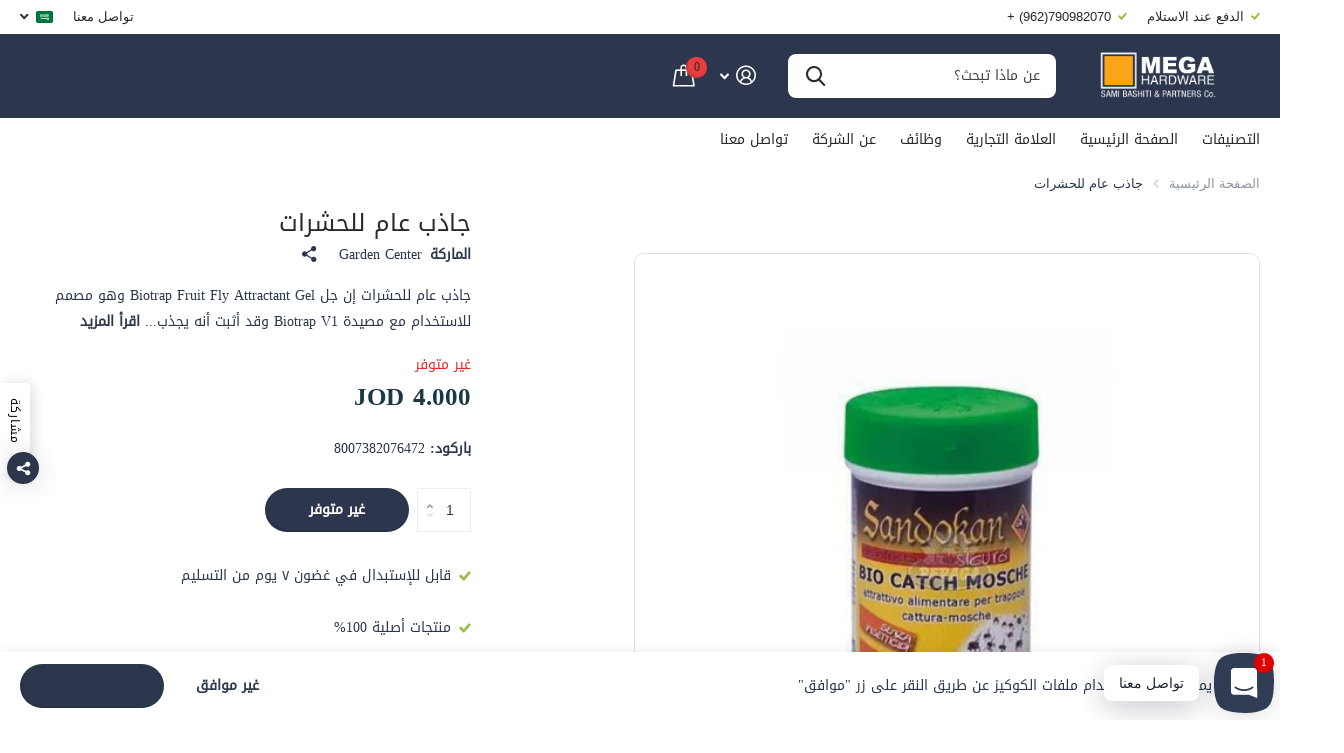

--- FILE ---
content_type: text/html; charset=utf-8
request_url: https://mega-hardware.com/products/generic-attractant-for-big-traps-for-flies-and-flying-insects-sando
body_size: 43445
content:















<!doctype html>
<html lang="ar" data-theme="xtra" dir="rtl" class="no-js  ">
	<head>



    
        <link rel="preload" href="//mega-hardware.com/cdn/shop/products/58.jpg?v=1746181311">
    


<link rel="preconnect" href="https://cdn.beae.com" crossorigin />
<link rel="dns-prefetch" href="https://cdn.beae.com" />
    <!--BEAE-EMBED-->
    <link href="[data-uri]" rel="stylesheet" id="beae-global-css"/>
    <!--/BEAE-EMBED-->


<style type="text/css" class="beae-theme-helper">
 .beae-cart-popup {
    display: grid;
    position: fixed;
    inset: 0;
    z-index: 9999999;
    align-content: center;
    padding: 5px;
    justify-content: center;
    align-items: center;
    justify-items: center;
}

.beae-cart-popup::before {content: ' ';position: absolute;background: #e5e5e5b3;inset: 0;}
 .beae-ajax-loading{
 	cursor:not-allowed;
   pointer-events: none;
   opacity: 0.6;
  }


  #beae-toast {
  visibility: hidden;
  max-width: 50px;
  min-height: 50px;
  margin: auto;
  background-color: #333;
  color: #fff;
  text-align: center;
  border-radius: 2px;
  position: fixed;
  z-index: 999999;
  left: 0;
  right: 0;
  bottom: 30px;
  font-size: 17px;
  display: grid;
  grid-template-columns: 50px auto;
  align-items: center;
  justify-content: start;
  align-content: center;
  justify-items: start;
}
#beae-toast.beae-toast-show {
  visibility: visible;
  -webkit-animation: beaeFadein 0.5s, beaeExpand 0.5s 0.5s, beaeStay 3s 1s, beaeShrink 0.5s 2s, beaeFadeout 0.5s 2.5s;
  animation: beaeFadein 0.5s, beaeExpand 0.5s 0.5s, beaeStay 3s 1s, beaeShrink 0.5s 4s, beaeFadeout 0.5s 4.5s;
}
#beae-toast #beae-toast-icon {
  width: 50px;
  height: 100%;
  /* float: left; */
  /* padding-top: 16px; */
  /* padding-bottom: 16px; */
  box-sizing: border-box;
  background-color: #111;
  color: #fff;
  padding: 5px;
}
#beae-toast .beae-toast-icon-svg {
  width: 100%;
  height: 100%;
  display: block;
  position: relative;
  vertical-align: middle;
  margin: auto;
  text-align: center;
  /* padding: 5px; */
}
#beae-toast #beae-toast-desc {
  color: #fff;
  padding: 16px;
  overflow: hidden;
  white-space: nowrap;
}

@-webkit-keyframes beaeFadein {
  from {
    bottom: 0;
    opacity: 0;
  }
  to {
    bottom: 30px;
    opacity: 1;
  }
}
@keyframes fadein {
  from {
    bottom: 0;
    opacity: 0;
  }
  to {
    bottom: 30px;
    opacity: 1;
  }
}
@-webkit-keyframes beaeExpand {
  from {
    min-width: 50px;
  }
  to {
    min-width: var(--beae-max-width);
  }
}
@keyframes beaeExpand {
  from {
    min-width: 50px;
  }
  to {
    min-width: var(--beae-max-width);
  }
}
@-webkit-keyframes beaeStay {
  from {
    min-width: var(--beae-max-width);
  }
  to {
    min-width: var(--beae-max-width);
  }
}
@keyframes beaeStay {
  from {
    min-width: var(--beae-max-width);
  }
  to {
    min-width: var(--beae-max-width);
  }
}
@-webkit-keyframes beaeShrink {
  from {
    min-width: var(--beae-max-width);
  }
  to {
    min-width: 50px;
  }
}
@keyframes beaeShrink {
  from {
    min-width: var(--beae-max-width);
  }
  to {
    min-width: 50px;
  }
}
@-webkit-keyframes beaeFadeout {
  from {
    bottom: 30px;
    opacity: 1;
  }
  to {
    bottom: 60px;
    opacity: 0;
  }
}
@keyframes beaeFadeout {
  from {
    bottom: 30px;
    opacity: 1;
  }
  to {
    bottom: 60px;
    opacity: 0;
  }
}
</style>

<script type="text/javascript" id="beae-theme-helpers" async="async">
    window.BEAE = window.BEAE || {};
    (function(){this.configs = {
              ajax_cart: {
                enable: false
              },
              quickview: {
                enable: false
              }
              
            };
              this.configs.ajax_cart =  {};
          
      
      	this.customer = false;
      
        this.routes = {
            domain: 'https://mega-hardware.com',
            root_url: '/',
            collections_url: '/collections',
            all_products_collection_url: '/collections/all',
            cart_url:'/cart',
            cart_add_url:'/cart/add',
            cart_change_url:'/cart/change',
            cart_clear_url: '/cart/clear',
            cart_update_url: '/cart/update',
            product_recommendations_url: '/recommendations/products'
        };
        this.queryParams = {};
        if (window.location.search.length) {
            new URLSearchParams(window.location.search).forEach((value,key)=>{
                this.queryParams[key] = value;
            })
        }
        this.money_format  = "\u003cspan class=transcy-money notranslate\u003e{{amount}} JOD\u003c\/span\u003e",
        this.money_with_currency_format = "\u003cspan class=transcy-money notranslate\u003e{{amount}}0 JOD\u003c\/span\u003e",
        this.formatMoney = function(t, e) {
            function n(t, e) {
                return void 0 === t ? e : t
            }
            function o(t, e, o, i) {
                if (e = n(e, 2),
                o = n(o, ","),
                i = n(i, "."),
                isNaN(t) || null == t)
                    return 0;
                var r = (t = (t / 100).toFixed(e)).split(".");
                return r[0].replace(/(\d)(?=(\d\d\d)+(?!\d))/g, "$1" + o) + (r[1] ? i + r[1] : "")
            }
            "string" == typeof t && (t = t.replace(".", ""));
            var i = ""
            , r = /\{\{\s*(\w+)\s*\}\}/
            , a = e || ( ? this.money_with_currency_format : this.money_format);
            switch (a.match(r)[1]) {
            case "amount":
                i = o(t, 2);
                break;
            case "amount_no_decimals":
                i = o(t, 0);
                break;
            case "amount_with_comma_separator":
                i = o(t, 2, ".", ",");
                break;
            case "amount_with_space_separator":
                i = o(t, 2, " ", ",");
                break;
            case "amount_with_period_and_space_separator":
                i = o(t, 2, " ", ".");
                break;
            case "amount_no_decimals_with_comma_separator":
                i = o(t, 0, ".", ",");
                break;
            case "amount_no_decimals_with_space_separator":
                i = o(t, 0, " ");
                break;
            case "amount_with_apostrophe_separator":
                i = o(t, 2, "'", ".")
            }
            return a.replace(r, i)
        }
        this.resizeImage = function(t, r) {
            try {
				if (t.indexOf('cdn.shopify.com') === -1)
					return t;
                if (!r || "original" == r ||  "full" == r || "master" == r)
                    return t;
                var o = t.match(/\.(jpg|jpeg|gif|png|bmp|bitmap|tiff|tif)((\#[0-9a-z\-]+)?(\?v=.*)?)?$/igm);
		        if (null == o)
		            return null;
		        var i = t.split(o[0])
		          , x = o[0];
		        return i[0] + "_" + r + x;
            } catch (o) {
                return t
            }
        },
        this.getProduct = function(handle){
          if(!handle)
          {
            return false;
          }
          let endpoint = (this.routes.root_url  === '/' ? '' : this.routes.root_url ) + '/products/' + handle + '.js'
          if(window.BEAE_LIVE)
          {
          	endpoint = '/shop/builder/ajax/beae-proxy/products/' + handle;
          }
          return  window.fetch(endpoint,{
            headers: {
              'Content-Type' : 'application/json'
            }
          })
          .then(res=> res.json());
          
        }
    }).bind(window.BEAE)();
</script>
    

         
<script type="text/javascript" src="https://cdn.beae.com/vendors/js-v2/jquery.min.js" defer></script>
<meta charset="utf-8">
		<meta http-equiv="x-ua-compatible" content="ie=edge">
		<title>جاذب عام للحشرات &ndash; Mega Hardware</title><meta name="description" content="جاذب عام للحشرات إن جل Biotrap Fruit Fly Attractant Gel وهو مصمم للاستخدام مع مصيدة Biotrap V1 وقد أثبت أنه يجذب كلا من ذكور وإناث ذبابة الفاكهة ولكن بشكل عام تنجذب أعداد أكبر من الإناث بشكل خاص عند نضج الثمار."><meta name="theme-color" content="">
		<meta name="MobileOptimized" content="320">
		<meta name="HandheldFriendly" content="true">
		<meta name="viewport" content="width=device-width, initial-scale=1, minimum-scale=1, maximum-scale=5, viewport-fit=cover, shrink-to-fit=no">
		<meta name="msapplication-config" content="//mega-hardware.com/cdn/shop/t/23/assets/browserconfig.xml?v=52024572095365081671707119978">
		<link rel="canonical" href="https://mega-hardware.com/products/generic-attractant-for-big-traps-for-flies-and-flying-insects-sando">
		<link rel="preload" as="style" href="//mega-hardware.com/cdn/shop/t/23/assets/screen.css?v=167455182331538883941758632154">
		<link rel="preload" as="style" href="//mega-hardware.com/cdn/shop/t/23/assets/theme-xtra.css?v=83787356234667403861707119982">
		<link rel="preload" as="style" href="//mega-hardware.com/cdn/shop/t/23/assets/screen-settings.css?v=53278880330182711981759342641">
		<link rel="preload" as="style" href="//mega-hardware.com/cdn/shop/t/23/assets/rtl.css?v=153952635265959529841707119982">
		
    
		<link rel="preload" as="font" href="//mega-hardware.com/cdn/shop/t/23/assets/xtra.woff2?v=8976947910206883911707119982" crossorigin>
		<link href="//mega-hardware.com/cdn/shop/t/23/assets/screen.css?v=167455182331538883941758632154" rel="stylesheet" type="text/css" media="screen" />
		<link href="//mega-hardware.com/cdn/shop/t/23/assets/theme-xtra.css?v=83787356234667403861707119982" rel="stylesheet" type="text/css" media="screen" />
		<link href="//mega-hardware.com/cdn/shop/t/23/assets/screen-settings.css?v=53278880330182711981759342641" rel="stylesheet" type="text/css" media="screen" />
		<noscript><link rel="stylesheet" href="//mega-hardware.com/cdn/shop/t/23/assets/async-menu.css?v=134218099559736441211707119978"></noscript><link href="//mega-hardware.com/cdn/shop/t/23/assets/page-product.css?v=37329894213853036251707119982" rel="stylesheet" type="text/css" media="screen" />

<link rel="icon" href="//mega-hardware.com/cdn/shop/files/340530429_561464382746350_401596823104170630_n_3.png?crop=center&height=32&v=1698674115&width=32" type="image/png">
			<link rel="mask-icon" href="safari-pinned-tab.svg" color="#333333">
			<link rel="apple-touch-icon" href="apple-touch-icon.png"><link rel="manifest" href="//mega-hardware.com/cdn/shop/t/23/assets/manifest.json?v=29040392606353692311707119981">
		<script>document.documentElement.classList.remove('no-js'); document.documentElement.classList.add('js');</script>
		<meta name="msapplication-config" content="//mega-hardware.com/cdn/shop/t/23/assets/browserconfig.xml?v=52024572095365081671707119978">
<meta property="og:title" content="جاذب عام للحشرات">
<meta property="og:type" content="product">
<meta property="og:description" content="جاذب عام للحشرات إن جل Biotrap Fruit Fly Attractant Gel وهو مصمم للاستخدام مع مصيدة Biotrap V1 وقد أثبت أنه يجذب كلا من ذكور وإناث ذبابة الفاكهة ولكن بشكل عام تنجذب أعداد أكبر من الإناث بشكل خاص عند نضج الثمار.">
<meta property="og:site_name" content="Mega Hardware">
<meta property="og:url" content="https://mega-hardware.com/products/generic-attractant-for-big-traps-for-flies-and-flying-insects-sando">

  
  <meta property="product:price:amount" content="4.000 JOD">
  <meta property="og:price:amount" content="4.000 JOD">
  <meta property="og:price:currency" content="JOD">
  <meta property="og:availability" content="out of stock" />

<meta property="og:image" content="//mega-hardware.com/cdn/shop/products/58.jpg?crop=center&height=500&v=1746181311&width=600">

<meta name="twitter:title" content="جاذب عام للحشرات">
<meta name="twitter:description" content="جاذب عام للحشرات إن جل Biotrap Fruit Fly Attractant Gel وهو مصمم للاستخدام مع مصيدة Biotrap V1 وقد أثبت أنه يجذب كلا من ذكور وإناث ذبابة الفاكهة ولكن بشكل عام تنجذب أعداد أكبر من الإناث بشكل خاص عند نضج الثمار.">
<meta name="twitter:site" content="Mega Hardware">

<meta property="twitter:image" content="//mega-hardware.com/cdn/shop/products/58.jpg?crop=center&height=500&v=1746181311&width=600">
<script type="application/ld+json">
  [{
        "@context": "http://schema.org",
        "@type": "Product",
        "name": "جاذب عام للحشرات",
        "url": "https://mega-hardware.com/products/generic-attractant-for-big-traps-for-flies-and-flying-insects-sando","brand": { "@type": "Brand", "name": "Garden Center" },"description": "\nجاذب عام للحشرات إن جل Biotrap Fruit Fly Attractant Gel وهو مصمم للاستخدام مع مصيدة Biotrap V1 وقد أثبت أنه يجذب كلا من ذكور وإناث ذبابة الفاكهة ولكن بشكل عام تنجذب أعداد أكبر من الإناث بشكل خاص عند نضج الثمار.\n","image": "//mega-hardware.com/cdn/shop/products/58.jpg?crop=center&height=500&v=1746181311&width=600","gtin8": "8007382076472","sku": "8007382076472","offers": {
          "@type": "Offer",
          "price": "4.0",
          "url": "https://mega-hardware.com/products/generic-attractant-for-big-traps-for-flies-and-flying-insects-sando",
          "priceValidUntil": "2027-01-21",
          "priceCurrency": "JOD"}
      },{
      "@context": "http://schema.org/",
      "@type": "Organization",
      "url": "https://mega-hardware.com/products/generic-attractant-for-big-traps-for-flies-and-flying-insects-sando",
      "name": "Mega Hardware",
      "legalName": "Mega Hardware",
      "description": "جاذب عام للحشرات إن جل Biotrap Fruit Fly Attractant Gel وهو مصمم للاستخدام مع مصيدة Biotrap V1 وقد أثبت أنه يجذب كلا من ذكور وإناث ذبابة الفاكهة ولكن بشكل عام تنجذب أعداد أكبر من الإناث بشكل خاص عند نضج الثمار.","contactPoint": {
        "@type": "ContactPoint",
        "contactType": "Customer service",
        "telephone": "0790982070"
      },
      "address": {
        "@type": "PostalAddress",
        "streetAddress": "93A, King Abdullah || St.",
        "addressLocality": "Amman",
        "postalCode": "11910",
        "addressCountry": "الأردن"
      }
    },
    {
      "@context": "http://schema.org",
      "@type": "WebSite",
      "url": "https://mega-hardware.com/products/generic-attractant-for-big-traps-for-flies-and-flying-insects-sando",
      "name": "Mega Hardware",
      "description": "جاذب عام للحشرات إن جل Biotrap Fruit Fly Attractant Gel وهو مصمم للاستخدام مع مصيدة Biotrap V1 وقد أثبت أنه يجذب كلا من ذكور وإناث ذبابة الفاكهة ولكن بشكل عام تنجذب أعداد أكبر من الإناث بشكل خاص عند نضج الثمار.",
      "author": [
        {
          "@type": "Organization",
          "url": "https://www.someoneyouknow.online",
          "name": "Someoneyouknow",
          "address": {
            "@type": "PostalAddress",
            "streetAddress": "Wilhelminaplein 25",
            "addressLocality": "Eindhoven",
            "addressRegion": "NB",
            "postalCode": "5611 HG",
            "addressCountry": "NL"
          }
        }
      ]
    }
  ]
</script>

		
  <script>window.performance && window.performance.mark && window.performance.mark('shopify.content_for_header.start');</script><meta id="shopify-digital-wallet" name="shopify-digital-wallet" content="/5299109923/digital_wallets/dialog">
<link rel="alternate" hreflang="x-default" href="https://mega-hardware.com/products/generic-attractant-for-big-traps-for-flies-and-flying-insects-sando">
<link rel="alternate" hreflang="ar" href="https://mega-hardware.com/products/generic-attractant-for-big-traps-for-flies-and-flying-insects-sando">
<link rel="alternate" hreflang="en" href="https://mega-hardware.com/en/products/generic-attractant-for-big-traps-for-flies-and-flying-insects-sando">
<link rel="alternate" type="application/json+oembed" href="https://mega-hardware.com/products/generic-attractant-for-big-traps-for-flies-and-flying-insects-sando.oembed">
<script async="async" src="/checkouts/internal/preloads.js?locale=ar-JO"></script>
<script id="shopify-features" type="application/json">{"accessToken":"e238cc7249d89d8022be7f20dcede410","betas":["rich-media-storefront-analytics"],"domain":"mega-hardware.com","predictiveSearch":false,"shopId":5299109923,"locale":"ar"}</script>
<script>var Shopify = Shopify || {};
Shopify.shop = "electro-theme-test.myshopify.com";
Shopify.locale = "ar";
Shopify.currency = {"active":"JOD","rate":"1.0"};
Shopify.country = "JO";
Shopify.theme = {"name":"Updated copy of Updated copy of Xtra","id":157973741603,"schema_name":"Xtra","schema_version":"4.1.0","theme_store_id":1609,"role":"main"};
Shopify.theme.handle = "null";
Shopify.theme.style = {"id":null,"handle":null};
Shopify.cdnHost = "mega-hardware.com/cdn";
Shopify.routes = Shopify.routes || {};
Shopify.routes.root = "/";</script>
<script type="module">!function(o){(o.Shopify=o.Shopify||{}).modules=!0}(window);</script>
<script>!function(o){function n(){var o=[];function n(){o.push(Array.prototype.slice.apply(arguments))}return n.q=o,n}var t=o.Shopify=o.Shopify||{};t.loadFeatures=n(),t.autoloadFeatures=n()}(window);</script>
<script id="shop-js-analytics" type="application/json">{"pageType":"product"}</script>
<script defer="defer" async type="module" src="//mega-hardware.com/cdn/shopifycloud/shop-js/modules/v2/client.init-shop-cart-sync_BdyHc3Nr.en.esm.js"></script>
<script defer="defer" async type="module" src="//mega-hardware.com/cdn/shopifycloud/shop-js/modules/v2/chunk.common_Daul8nwZ.esm.js"></script>
<script type="module">
  await import("//mega-hardware.com/cdn/shopifycloud/shop-js/modules/v2/client.init-shop-cart-sync_BdyHc3Nr.en.esm.js");
await import("//mega-hardware.com/cdn/shopifycloud/shop-js/modules/v2/chunk.common_Daul8nwZ.esm.js");

  window.Shopify.SignInWithShop?.initShopCartSync?.({"fedCMEnabled":true,"windoidEnabled":true});

</script>
<script>(function() {
  var isLoaded = false;
  function asyncLoad() {
    if (isLoaded) return;
    isLoaded = true;
    var urls = ["https:\/\/na.shgcdn3.com\/pixel-collector.js?shop=electro-theme-test.myshopify.com"];
    for (var i = 0; i < urls.length; i++) {
      var s = document.createElement('script');
      s.type = 'text/javascript';
      s.async = true;
      s.src = urls[i];
      var x = document.getElementsByTagName('script')[0];
      x.parentNode.insertBefore(s, x);
    }
  };
  if(window.attachEvent) {
    window.attachEvent('onload', asyncLoad);
  } else {
    window.addEventListener('load', asyncLoad, false);
  }
})();</script>
<script id="__st">var __st={"a":5299109923,"offset":10800,"reqid":"64e9367e-7414-426f-923c-38e2f4b8f030-1768955921","pageurl":"mega-hardware.com\/products\/generic-attractant-for-big-traps-for-flies-and-flying-insects-sando","u":"01410df6e4c3","p":"product","rtyp":"product","rid":4543520669731};</script>
<script>window.ShopifyPaypalV4VisibilityTracking = true;</script>
<script id="captcha-bootstrap">!function(){'use strict';const t='contact',e='account',n='new_comment',o=[[t,t],['blogs',n],['comments',n],[t,'customer']],c=[[e,'customer_login'],[e,'guest_login'],[e,'recover_customer_password'],[e,'create_customer']],r=t=>t.map((([t,e])=>`form[action*='/${t}']:not([data-nocaptcha='true']) input[name='form_type'][value='${e}']`)).join(','),a=t=>()=>t?[...document.querySelectorAll(t)].map((t=>t.form)):[];function s(){const t=[...o],e=r(t);return a(e)}const i='password',u='form_key',d=['recaptcha-v3-token','g-recaptcha-response','h-captcha-response',i],f=()=>{try{return window.sessionStorage}catch{return}},m='__shopify_v',_=t=>t.elements[u];function p(t,e,n=!1){try{const o=window.sessionStorage,c=JSON.parse(o.getItem(e)),{data:r}=function(t){const{data:e,action:n}=t;return t[m]||n?{data:e,action:n}:{data:t,action:n}}(c);for(const[e,n]of Object.entries(r))t.elements[e]&&(t.elements[e].value=n);n&&o.removeItem(e)}catch(o){console.error('form repopulation failed',{error:o})}}const l='form_type',E='cptcha';function T(t){t.dataset[E]=!0}const w=window,h=w.document,L='Shopify',v='ce_forms',y='captcha';let A=!1;((t,e)=>{const n=(g='f06e6c50-85a8-45c8-87d0-21a2b65856fe',I='https://cdn.shopify.com/shopifycloud/storefront-forms-hcaptcha/ce_storefront_forms_captcha_hcaptcha.v1.5.2.iife.js',D={infoText:'Protected by hCaptcha',privacyText:'Privacy',termsText:'Terms'},(t,e,n)=>{const o=w[L][v],c=o.bindForm;if(c)return c(t,g,e,D).then(n);var r;o.q.push([[t,g,e,D],n]),r=I,A||(h.body.append(Object.assign(h.createElement('script'),{id:'captcha-provider',async:!0,src:r})),A=!0)});var g,I,D;w[L]=w[L]||{},w[L][v]=w[L][v]||{},w[L][v].q=[],w[L][y]=w[L][y]||{},w[L][y].protect=function(t,e){n(t,void 0,e),T(t)},Object.freeze(w[L][y]),function(t,e,n,w,h,L){const[v,y,A,g]=function(t,e,n){const i=e?o:[],u=t?c:[],d=[...i,...u],f=r(d),m=r(i),_=r(d.filter((([t,e])=>n.includes(e))));return[a(f),a(m),a(_),s()]}(w,h,L),I=t=>{const e=t.target;return e instanceof HTMLFormElement?e:e&&e.form},D=t=>v().includes(t);t.addEventListener('submit',(t=>{const e=I(t);if(!e)return;const n=D(e)&&!e.dataset.hcaptchaBound&&!e.dataset.recaptchaBound,o=_(e),c=g().includes(e)&&(!o||!o.value);(n||c)&&t.preventDefault(),c&&!n&&(function(t){try{if(!f())return;!function(t){const e=f();if(!e)return;const n=_(t);if(!n)return;const o=n.value;o&&e.removeItem(o)}(t);const e=Array.from(Array(32),(()=>Math.random().toString(36)[2])).join('');!function(t,e){_(t)||t.append(Object.assign(document.createElement('input'),{type:'hidden',name:u})),t.elements[u].value=e}(t,e),function(t,e){const n=f();if(!n)return;const o=[...t.querySelectorAll(`input[type='${i}']`)].map((({name:t})=>t)),c=[...d,...o],r={};for(const[a,s]of new FormData(t).entries())c.includes(a)||(r[a]=s);n.setItem(e,JSON.stringify({[m]:1,action:t.action,data:r}))}(t,e)}catch(e){console.error('failed to persist form',e)}}(e),e.submit())}));const S=(t,e)=>{t&&!t.dataset[E]&&(n(t,e.some((e=>e===t))),T(t))};for(const o of['focusin','change'])t.addEventListener(o,(t=>{const e=I(t);D(e)&&S(e,y())}));const B=e.get('form_key'),M=e.get(l),P=B&&M;t.addEventListener('DOMContentLoaded',(()=>{const t=y();if(P)for(const e of t)e.elements[l].value===M&&p(e,B);[...new Set([...A(),...v().filter((t=>'true'===t.dataset.shopifyCaptcha))])].forEach((e=>S(e,t)))}))}(h,new URLSearchParams(w.location.search),n,t,e,['guest_login'])})(!0,!0)}();</script>
<script integrity="sha256-4kQ18oKyAcykRKYeNunJcIwy7WH5gtpwJnB7kiuLZ1E=" data-source-attribution="shopify.loadfeatures" defer="defer" src="//mega-hardware.com/cdn/shopifycloud/storefront/assets/storefront/load_feature-a0a9edcb.js" crossorigin="anonymous"></script>
<script data-source-attribution="shopify.dynamic_checkout.dynamic.init">var Shopify=Shopify||{};Shopify.PaymentButton=Shopify.PaymentButton||{isStorefrontPortableWallets:!0,init:function(){window.Shopify.PaymentButton.init=function(){};var t=document.createElement("script");t.src="https://mega-hardware.com/cdn/shopifycloud/portable-wallets/latest/portable-wallets.ar.js",t.type="module",document.head.appendChild(t)}};
</script>
<script data-source-attribution="shopify.dynamic_checkout.buyer_consent">
  function portableWalletsHideBuyerConsent(e){var t=document.getElementById("shopify-buyer-consent"),n=document.getElementById("shopify-subscription-policy-button");t&&n&&(t.classList.add("hidden"),t.setAttribute("aria-hidden","true"),n.removeEventListener("click",e))}function portableWalletsShowBuyerConsent(e){var t=document.getElementById("shopify-buyer-consent"),n=document.getElementById("shopify-subscription-policy-button");t&&n&&(t.classList.remove("hidden"),t.removeAttribute("aria-hidden"),n.addEventListener("click",e))}window.Shopify?.PaymentButton&&(window.Shopify.PaymentButton.hideBuyerConsent=portableWalletsHideBuyerConsent,window.Shopify.PaymentButton.showBuyerConsent=portableWalletsShowBuyerConsent);
</script>
<script>
  function portableWalletsCleanup(e){e&&e.src&&console.error("Failed to load portable wallets script "+e.src);var t=document.querySelectorAll("shopify-accelerated-checkout .shopify-payment-button__skeleton, shopify-accelerated-checkout-cart .wallet-cart-button__skeleton"),e=document.getElementById("shopify-buyer-consent");for(let e=0;e<t.length;e++)t[e].remove();e&&e.remove()}function portableWalletsNotLoadedAsModule(e){e instanceof ErrorEvent&&"string"==typeof e.message&&e.message.includes("import.meta")&&"string"==typeof e.filename&&e.filename.includes("portable-wallets")&&(window.removeEventListener("error",portableWalletsNotLoadedAsModule),window.Shopify.PaymentButton.failedToLoad=e,"loading"===document.readyState?document.addEventListener("DOMContentLoaded",window.Shopify.PaymentButton.init):window.Shopify.PaymentButton.init())}window.addEventListener("error",portableWalletsNotLoadedAsModule);
</script>

<script type="module" src="https://mega-hardware.com/cdn/shopifycloud/portable-wallets/latest/portable-wallets.ar.js" onError="portableWalletsCleanup(this)" crossorigin="anonymous"></script>
<script nomodule>
  document.addEventListener("DOMContentLoaded", portableWalletsCleanup);
</script>

<link id="shopify-accelerated-checkout-styles" rel="stylesheet" media="screen" href="https://mega-hardware.com/cdn/shopifycloud/portable-wallets/latest/accelerated-checkout-backwards-compat.css" crossorigin="anonymous">
<style id="shopify-accelerated-checkout-cart">
        #shopify-buyer-consent {
  margin-top: 1em;
  display: inline-block;
  width: 100%;
}

#shopify-buyer-consent.hidden {
  display: none;
}

#shopify-subscription-policy-button {
  background: none;
  border: none;
  padding: 0;
  text-decoration: underline;
  font-size: inherit;
  cursor: pointer;
}

#shopify-subscription-policy-button::before {
  box-shadow: none;
}

      </style>

<script>window.performance && window.performance.mark && window.performance.mark('shopify.content_for_header.end');</script>
  





  <script type="text/javascript">
    
      window.__shgMoneyFormat = window.__shgMoneyFormat || {"JOD":{"currency":"JOD","currency_symbol":"د.ا","currency_symbol_location":"left","decimal_places":2,"decimal_separator":".","thousands_separator":","}};
    
    window.__shgCurrentCurrencyCode = window.__shgCurrentCurrencyCode || {
      currency: "JOD",
      currency_symbol: "د.ا",
      decimal_separator: ".",
      thousands_separator: ",",
      decimal_places: 2,
      currency_symbol_location: "left"
    };
  </script>



		<style>
h1, h2, h3, h4, h5, h6 {
    font-family: "DROID-NASKH-REGULAR" !important; 
}
span, p {
    font-family: "DROID-NASKH-REGULAR" !important; 
}
@media only screen and (max-width: 768px) {
    #header-inner>.link-btn a {
        width: auto !important;
        height: auto !important;
    }
    [dir=rtl] #root .shopify-section-header #header-inner>.link-btn {
        margin-left: 0 !important;
        margin-right: var(--dist_main) !important;
    }
}
</style>
	






























































































































































  

<script type="text/javascript">
  
    window.SHG_CUSTOMER = null;
  
</script>







<!-- BEGIN app block: shopify://apps/judge-me-reviews/blocks/judgeme_core/61ccd3b1-a9f2-4160-9fe9-4fec8413e5d8 --><!-- Start of Judge.me Core -->






<link rel="dns-prefetch" href="https://cdnwidget.judge.me">
<link rel="dns-prefetch" href="https://cdn.judge.me">
<link rel="dns-prefetch" href="https://cdn1.judge.me">
<link rel="dns-prefetch" href="https://api.judge.me">

<script data-cfasync='false' class='jdgm-settings-script'>window.jdgmSettings={"pagination":5,"disable_web_reviews":false,"badge_no_review_text":"لا توجد مراجعات","badge_n_reviews_text":"{{ n }} مراجعة/مراجعات","badge_star_color":"#2c374d","hide_badge_preview_if_no_reviews":true,"badge_hide_text":false,"enforce_center_preview_badge":false,"widget_title":"مراجعات العملاء","widget_open_form_text":"كتابة مراجعة","widget_close_form_text":"إلغاء المراجعة","widget_refresh_page_text":"تحديث الصفحة","widget_summary_text":"بناءً على {{ number_of_reviews }} مراجعة/مراجعات","widget_no_review_text":"كن أول من يكتب مراجعة","widget_name_field_text":"اسم العرض","widget_verified_name_field_text":"الاسم الموثق (عام)","widget_name_placeholder_text":"اسم العرض","widget_required_field_error_text":"هذا الحقل مطلوب.","widget_email_field_text":"البريد الإلكتروني","widget_verified_email_field_text":"البريد الإلكتروني الموثق (خاص، لا يمكن تعديله)","widget_email_placeholder_text":"بريدك الإلكتروني","widget_email_field_error_text":"الرجاء إدخال عنوان بريد إلكتروني صالح.","widget_rating_field_text":"التقييم","widget_review_title_field_text":"عنوان المراجعة","widget_review_title_placeholder_text":"أعط مراجعتك عنوانًا","widget_review_body_field_text":"محتوى المراجعة","widget_review_body_placeholder_text":"ابدأ الكتابة هنا...","widget_pictures_field_text":"صورة/فيديو (اختياري)","widget_submit_review_text":"إرسال المراجعة","widget_submit_verified_review_text":"إرسال مراجعة موثقة","widget_submit_success_msg_with_auto_publish":"شكرًا لك! يرجى تحديث الصفحة بعد لحظات قليلة لرؤية مراجعتك. يمكنك إزالة أو تعديل مراجعتك عن طريق تسجيل الدخول إلى \u003ca href='https://judge.me/login' target='_blank' rel='nofollow noopener'\u003eJudge.me\u003c/a\u003e","widget_submit_success_msg_no_auto_publish":"شكرًا لك! سيتم نشر مراجعتك بمجرد موافقة مسؤول المتجر عليها. يمكنك إزالة أو تعديل مراجعتك عن طريق تسجيل الدخول إلى \u003ca href='https://judge.me/login' target='_blank' rel='nofollow noopener'\u003eJudge.me\u003c/a\u003e","widget_show_default_reviews_out_of_total_text":"عرض {{ n_reviews_shown }} من إجمالي {{ n_reviews }} مراجعة.","widget_show_all_link_text":"عرض الكل","widget_show_less_link_text":"عرض أقل","widget_author_said_text":"{{ reviewer_name }} قال:","widget_days_text":"منذ {{ n }} يوم/أيام","widget_weeks_text":"منذ {{ n }} أسبوع/أسابيع","widget_months_text":"منذ {{ n }} شهر/أشهر","widget_years_text":"منذ {{ n }} سنة/سنوات","widget_yesterday_text":"أمس","widget_today_text":"اليوم","widget_replied_text":"\u003e\u003e {{ shop_name }} رد:","widget_read_more_text":"قراءة المزيد","widget_reviewer_name_as_initial":"","widget_rating_filter_color":"#fbcd0a","widget_rating_filter_see_all_text":"مشاهدة جميع المراجعات","widget_sorting_most_recent_text":"الأحدث","widget_sorting_highest_rating_text":"أعلى تقييم","widget_sorting_lowest_rating_text":"أدنى تقييم","widget_sorting_with_pictures_text":"الصور فقط","widget_sorting_most_helpful_text":"الأكثر فائدة","widget_open_question_form_text":"اطرح سؤالاً","widget_reviews_subtab_text":"المراجعات","widget_questions_subtab_text":"الأسئلة","widget_question_label_text":"سؤال","widget_answer_label_text":"إجابة","widget_question_placeholder_text":"اكتب سؤالك هنا","widget_submit_question_text":"إرسال السؤال","widget_question_submit_success_text":"شكرًا على سؤالك! سنخطرك بمجرد الإجابة عليه.","widget_star_color":"#2c374d","verified_badge_text":"موثق","verified_badge_bg_color":"","verified_badge_text_color":"","verified_badge_placement":"left-of-reviewer-name","widget_review_max_height":"","widget_hide_border":false,"widget_social_share":false,"widget_thumb":false,"widget_review_location_show":false,"widget_location_format":"","all_reviews_include_out_of_store_products":true,"all_reviews_out_of_store_text":"(خارج المتجر)","all_reviews_pagination":100,"all_reviews_product_name_prefix_text":"حول","enable_review_pictures":true,"enable_question_anwser":false,"widget_theme":"default","review_date_format":"mm/dd/yyyy","default_sort_method":"most-recent","widget_product_reviews_subtab_text":"مراجعات المنتج","widget_shop_reviews_subtab_text":"مراجعات المتجر","widget_other_products_reviews_text":"مراجعات للمنتجات الأخرى","widget_store_reviews_subtab_text":"مراجعات المتجر","widget_no_store_reviews_text":"لم يتم العثور على مراجعات لهذا المتجر بعد","widget_web_restriction_product_reviews_text":"هذا المنتج لم يتلقى أي مراجعات بعد","widget_no_items_text":"لم يتم العثور على عناصر","widget_show_more_text":"عرض المزيد","widget_write_a_store_review_text":"كتابة مراجعة للمتجر","widget_other_languages_heading":"المراجعات بلغات أخرى","widget_translate_review_text":"ترجمة المراجعة إلى {{ language }}","widget_translating_review_text":"جاري الترجمة...","widget_show_original_translation_text":"إظهار الأصل ({{ language }})","widget_translate_review_failed_text":"تعذرت ترجمة المراجعة.","widget_translate_review_retry_text":"إعادة المحاولة","widget_translate_review_try_again_later_text":"حاول مرة أخرى لاحقًا","show_product_url_for_grouped_product":false,"widget_sorting_pictures_first_text":"الصور أولاً","show_pictures_on_all_rev_page_mobile":false,"show_pictures_on_all_rev_page_desktop":false,"floating_tab_hide_mobile_install_preference":false,"floating_tab_button_name":"★ المراجعات","floating_tab_title":"دع العملاء يتحدثون عنا","floating_tab_button_color":"","floating_tab_button_background_color":"","floating_tab_url":"","floating_tab_url_enabled":false,"floating_tab_tab_style":"text","all_reviews_text_badge_text":"العملاء يقيموننا {{ shop.metafields.judgeme.all_reviews_rating | round: 1 }}/5 بناءً على {{ shop.metafields.judgeme.all_reviews_count }} مراجعة.","all_reviews_text_badge_text_branded_style":"{{ shop.metafields.judgeme.all_reviews_rating | round: 1 }} من 5 نجوم بناءً على {{ shop.metafields.judgeme.all_reviews_count }} مراجعة","is_all_reviews_text_badge_a_link":false,"show_stars_for_all_reviews_text_badge":false,"all_reviews_text_badge_url":"","all_reviews_text_style":"text","all_reviews_text_color_style":"judgeme_brand_color","all_reviews_text_color":"#108474","all_reviews_text_show_jm_brand":true,"featured_carousel_show_header":true,"featured_carousel_title":"دع العملاء يتحدثون عنا","testimonials_carousel_title":"يقول العملاء عنا","videos_carousel_title":"قصص عملاء حقيقية","cards_carousel_title":"يقول العملاء عنا","featured_carousel_count_text":"من {{ n }} مراجعة","featured_carousel_add_link_to_all_reviews_page":false,"featured_carousel_url":"","featured_carousel_show_images":true,"featured_carousel_autoslide_interval":5,"featured_carousel_arrows_on_the_sides":false,"featured_carousel_height":250,"featured_carousel_width":80,"featured_carousel_image_size":0,"featured_carousel_image_height":250,"featured_carousel_arrow_color":"#000000","verified_count_badge_style":"branded","verified_count_badge_orientation":"horizontal","verified_count_badge_color_style":"monochromatic_version","verified_count_badge_color":"#333333","is_verified_count_badge_a_link":false,"verified_count_badge_url":"","verified_count_badge_show_jm_brand":true,"widget_rating_preset_default":5,"widget_first_sub_tab":"product-reviews","widget_show_histogram":true,"widget_histogram_use_custom_color":false,"widget_pagination_use_custom_color":false,"widget_star_use_custom_color":true,"widget_verified_badge_use_custom_color":false,"widget_write_review_use_custom_color":false,"picture_reminder_submit_button":"Upload Pictures","enable_review_videos":false,"mute_video_by_default":false,"widget_sorting_videos_first_text":"الفيديوهات أولاً","widget_review_pending_text":"قيد الانتظار","featured_carousel_items_for_large_screen":3,"social_share_options_order":"Facebook,Twitter","remove_microdata_snippet":false,"disable_json_ld":false,"enable_json_ld_products":false,"preview_badge_show_question_text":false,"preview_badge_no_question_text":"لا توجد أسئلة","preview_badge_n_question_text":"{{ number_of_questions }} سؤال/أسئلة","qa_badge_show_icon":false,"qa_badge_position":"same-row","remove_judgeme_branding":false,"widget_add_search_bar":false,"widget_search_bar_placeholder":"يبحث","widget_sorting_verified_only_text":"الموثقة فقط","featured_carousel_theme":"focused","featured_carousel_show_rating":true,"featured_carousel_show_title":true,"featured_carousel_show_body":true,"featured_carousel_show_date":false,"featured_carousel_show_reviewer":true,"featured_carousel_show_product":false,"featured_carousel_header_background_color":"#108474","featured_carousel_header_text_color":"#ffffff","featured_carousel_name_product_separator":"reviewed","featured_carousel_full_star_background":"#108474","featured_carousel_empty_star_background":"#dadada","featured_carousel_vertical_theme_background":"#f9fafb","featured_carousel_verified_badge_enable":false,"featured_carousel_verified_badge_color":"#108474","featured_carousel_border_style":"round","featured_carousel_review_line_length_limit":3,"featured_carousel_more_reviews_button_text":"قراءة المزيد من المراجعات","featured_carousel_view_product_button_text":"عرض المنتج","all_reviews_page_load_reviews_on":"scroll","all_reviews_page_load_more_text":"تحميل المزيد من المراجعات","disable_fb_tab_reviews":false,"enable_ajax_cdn_cache":false,"widget_advanced_speed_features":5,"widget_public_name_text":"يتم عرضها علنًا مثل","default_reviewer_name":"John Smith","default_reviewer_name_has_non_latin":true,"widget_reviewer_anonymous":"مجهول","medals_widget_title":"ميداليات المراجعة Judge.me","medals_widget_background_color":"#f9fafb","medals_widget_position":"footer_all_pages","medals_widget_border_color":"#f9fafb","medals_widget_verified_text_position":"left","medals_widget_use_monochromatic_version":false,"medals_widget_elements_color":"#108474","show_reviewer_avatar":true,"widget_invalid_yt_video_url_error_text":"ليس رابط فيديو يوتيوب","widget_max_length_field_error_text":"الرجاء إدخال ما لا يزيد عن {0} حرف.","widget_show_country_flag":false,"widget_show_collected_via_shop_app":true,"widget_verified_by_shop_badge_style":"light","widget_verified_by_shop_text":"تم التحقق بواسطة المتجر","widget_show_photo_gallery":false,"widget_load_with_code_splitting":false,"widget_ugc_install_preference":false,"widget_ugc_title":"صنع بواسطتنا، مشاركة بواسطتك","widget_ugc_subtitle":"ضع علامة علينا لرؤية صورتك معروضة في صفحتنا","widget_ugc_arrows_color":"#ffffff","widget_ugc_primary_button_text":"اشتر الآن","widget_ugc_primary_button_background_color":"#108474","widget_ugc_primary_button_text_color":"#ffffff","widget_ugc_primary_button_border_width":"0","widget_ugc_primary_button_border_style":"none","widget_ugc_primary_button_border_color":"#108474","widget_ugc_primary_button_border_radius":"25","widget_ugc_secondary_button_text":"تحميل المزيد","widget_ugc_secondary_button_background_color":"#ffffff","widget_ugc_secondary_button_text_color":"#108474","widget_ugc_secondary_button_border_width":"2","widget_ugc_secondary_button_border_style":"solid","widget_ugc_secondary_button_border_color":"#108474","widget_ugc_secondary_button_border_radius":"25","widget_ugc_reviews_button_text":"عرض المراجعات","widget_ugc_reviews_button_background_color":"#ffffff","widget_ugc_reviews_button_text_color":"#108474","widget_ugc_reviews_button_border_width":"2","widget_ugc_reviews_button_border_style":"solid","widget_ugc_reviews_button_border_color":"#108474","widget_ugc_reviews_button_border_radius":"25","widget_ugc_reviews_button_link_to":"judgeme-reviews-page","widget_ugc_show_post_date":true,"widget_ugc_max_width":"800","widget_rating_metafield_value_type":true,"widget_primary_color":"#2C374D","widget_enable_secondary_color":false,"widget_secondary_color":"#edf5f5","widget_summary_average_rating_text":"{{ average_rating }} من 5","widget_media_grid_title":"صور وفيديوهات العملاء","widget_media_grid_see_more_text":"مشاهدة المزيد","widget_round_style":false,"widget_show_product_medals":true,"widget_verified_by_judgeme_text":"تم التحقق بواسطة Judge.me","widget_show_store_medals":true,"widget_verified_by_judgeme_text_in_store_medals":"تم التحقق بواسطة Judge.me","widget_media_field_exceed_quantity_message":"عذرًا، يمكننا قبول {{ max_media }} فقط لمراجعة واحدة.","widget_media_field_exceed_limit_message":"{{ file_name }} كبير جدًا، يرجى اختيار {{ media_type }} أقل من {{ size_limit }} ميجابايت.","widget_review_submitted_text":"تم تقديم المراجعة!","widget_question_submitted_text":"تم تقديم السؤال!","widget_close_form_text_question":"إلغاء","widget_write_your_answer_here_text":"اكتب إجابتك هنا","widget_enabled_branded_link":true,"widget_show_collected_by_judgeme":false,"widget_reviewer_name_color":"","widget_write_review_text_color":"","widget_write_review_bg_color":"","widget_collected_by_judgeme_text":"تم جمعها بواسطة Judge.me","widget_pagination_type":"standard","widget_load_more_text":"تحميل المزيد","widget_load_more_color":"#108474","widget_full_review_text":"المراجعة الكاملة","widget_read_more_reviews_text":"قراءة المزيد من المراجعات","widget_read_questions_text":"قراءة الأسئلة","widget_questions_and_answers_text":"أسئلة وأجوبة","widget_verified_by_text":"تم التحقق بواسطة","widget_verified_text":"تم التحقق","widget_number_of_reviews_text":"{{ number_of_reviews }} مراجعة","widget_back_button_text":"رجوع","widget_next_button_text":"التالي","widget_custom_forms_filter_button":"فلاتر","custom_forms_style":"horizontal","widget_show_review_information":false,"how_reviews_are_collected":"كيف يتم جمع المراجعات؟","widget_show_review_keywords":false,"widget_gdpr_statement":"كيفية استخدامنا لبياناتك: سنتصل بك فقط بخصوص المراجعة التي تركتها، وفقط إذا لزم الأمر. من خلال تقديم مراجعتك، فإنك توافق على \u003ca href='https://judge.me/terms' target='_blank' rel='nofollow noopener'\u003eشروط\u003c/a\u003e Judge.me و\u003ca href='https://judge.me/privacy' target='_blank' rel='nofollow noopener'\u003eسياسة الخصوصية\u003c/a\u003e و\u003ca href='https://judge.me/content-policy' target='_blank' rel='nofollow noopener'\u003eسياسة المحتوى\u003c/a\u003e.","widget_multilingual_sorting_enabled":false,"widget_translate_review_content_enabled":false,"widget_translate_review_content_method":"manual","popup_widget_review_selection":"automatically_with_pictures","popup_widget_round_border_style":true,"popup_widget_show_title":true,"popup_widget_show_body":true,"popup_widget_show_reviewer":false,"popup_widget_show_product":true,"popup_widget_show_pictures":true,"popup_widget_use_review_picture":true,"popup_widget_show_on_home_page":true,"popup_widget_show_on_product_page":true,"popup_widget_show_on_collection_page":true,"popup_widget_show_on_cart_page":true,"popup_widget_position":"bottom_left","popup_widget_first_review_delay":5,"popup_widget_duration":5,"popup_widget_interval":5,"popup_widget_review_count":5,"popup_widget_hide_on_mobile":true,"review_snippet_widget_round_border_style":true,"review_snippet_widget_card_color":"#FFFFFF","review_snippet_widget_slider_arrows_background_color":"#FFFFFF","review_snippet_widget_slider_arrows_color":"#000000","review_snippet_widget_star_color":"#108474","show_product_variant":false,"all_reviews_product_variant_label_text":"النوع: ","widget_show_verified_branding":false,"widget_ai_summary_title":"يقول العملاء","widget_ai_summary_disclaimer":"ملخص المراجعات المدعوم بالذكاء الاصطناعي بناءً على مراجعات العملاء الأخيرة","widget_show_ai_summary":false,"widget_show_ai_summary_bg":false,"widget_show_review_title_input":true,"redirect_reviewers_invited_via_email":"review_widget","request_store_review_after_product_review":false,"request_review_other_products_in_order":false,"review_form_color_scheme":"default","review_form_corner_style":"square","review_form_star_color":{},"review_form_text_color":"#333333","review_form_background_color":"#ffffff","review_form_field_background_color":"#fafafa","review_form_button_color":{},"review_form_button_text_color":"#ffffff","review_form_modal_overlay_color":"#000000","review_content_screen_title_text":"كيف يمكنك تقييم هذا المنتج؟","review_content_introduction_text":"نحن سعداء جدًا إذا قمت بمشاركة بعض الملاحظات الخاصة بك","store_review_form_title_text":"كيف يمكنك تقييم هذا المتجر؟","store_review_form_introduction_text":"نحن سعداء جدًا إذا قمت بمشاركة بعض الملاحظات الخاصة بك","show_review_guidance_text":true,"one_star_review_guidance_text":"سيء","five_star_review_guidance_text":"جيد","customer_information_screen_title_text":"معلومات عنك","customer_information_introduction_text":"يرجى إخبارنا المزيد عنك.","custom_questions_screen_title_text":"تجربتك بتفاصيل أكثر","custom_questions_introduction_text":"إليك بعض الأسئلة لمساعدتنا على فهم المزيد عن تجربتك.","review_submitted_screen_title_text":"شكرًا لمراجعتك!","review_submitted_screen_thank_you_text":"نحن نقوم بمعالجتها وستظهر في المتجر قريبًا.","review_submitted_screen_email_verification_text":"يرجى تأكيد بريدك الإلكتروني بالنقر على الرابط الذي أرسلناه لك للتو. هذا يساعدنا في الحفاظ على مصداقية المراجعات.","review_submitted_request_store_review_text":"هل تود مشاركة تجربة التسوق معنا؟","review_submitted_review_other_products_text":"هل تود تقييم هذه المنتجات؟","store_review_screen_title_text":"هل تود مشاركة تجربتك معنا؟","store_review_introduction_text":"نحن نقدر ملاحظاتك. يرجى مشاركة أي أفكار أو اقتراحات.","reviewer_media_screen_title_picture_text":"مشاركة صورة","reviewer_media_introduction_picture_text":"تحميل صورة لدعم مراجعتك.","reviewer_media_screen_title_video_text":"مشاركة فيديو","reviewer_media_introduction_video_text":"تحميل فيديو لدعم مراجعتك.","reviewer_media_screen_title_picture_or_video_text":"مشاركة صورة أو فيديو","reviewer_media_introduction_picture_or_video_text":"تحميل صورة أو فيديو لدعم مراجعتك.","reviewer_media_youtube_url_text":"الصق رابط يوتيوب هنا","advanced_settings_next_step_button_text":"التالي","advanced_settings_close_review_button_text":"إغلاق","modal_write_review_flow":false,"write_review_flow_required_text":"مطلوب","write_review_flow_privacy_message_text":"نحن نحترم خصوصيتك.","write_review_flow_anonymous_text":"مراجعة مجهولة","write_review_flow_visibility_text":"لن يتم عرضها للعملاء الآخرين.","write_review_flow_multiple_selection_help_text":"اختر ما تشاء","write_review_flow_single_selection_help_text":"اختر خيارًا واحدًا","write_review_flow_required_field_error_text":"هذا الحقل مطلوب","write_review_flow_invalid_email_error_text":"يرجى إدخال عنوان بريد إلكتروني صالح","write_review_flow_max_length_error_text":"الحد الأقصى {{ max_length }} حرف.","write_review_flow_media_upload_text":"\u003cb\u003eانقر للتحميل\u003c/b\u003e أو اسحب وإفلت","write_review_flow_gdpr_statement":"سنتواصل معك فقط بخصوص مراجعتك إذا لزم الأمر. من خلال تقديم مراجعتك، فإنك توافق على \u003ca href='https://judge.me/terms' target='_blank' rel='nofollow noopener'\u003eالشروط والأحكام\u003c/a\u003e و\u003ca href='https://judge.me/privacy' target='_blank' rel='nofollow noopener'\u003eسياسة الخصوصية\u003c/a\u003e الخاصة بنا.","rating_only_reviews_enabled":false,"show_negative_reviews_help_screen":false,"new_review_flow_help_screen_rating_threshold":3,"negative_review_resolution_screen_title_text":"أخبرنا المزيد","negative_review_resolution_text":"تجربتك مهمة بالنسبة لنا. إذا واجهت أي مشاكل مع مشترياتك، فنحن هنا للمساعدة. لا تتردد في التواصل معنا، سنحب أن نحصل على الفرصة لإصلاح الأمور.","negative_review_resolution_button_text":"اتصل بنا","negative_review_resolution_proceed_with_review_text":"اترك تقييمًا","negative_review_resolution_subject":"مشكلة في الشراء من {{ shop_name }}.{{ order_name }}","preview_badge_collection_page_install_status":false,"widget_review_custom_css":"","preview_badge_custom_css":"","preview_badge_stars_count":"5-stars","featured_carousel_custom_css":"","floating_tab_custom_css":"","all_reviews_widget_custom_css":"","medals_widget_custom_css":"","verified_badge_custom_css":"","all_reviews_text_custom_css":"","transparency_badges_collected_via_store_invite":false,"transparency_badges_from_another_provider":false,"transparency_badges_collected_from_store_visitor":false,"transparency_badges_collected_by_verified_review_provider":false,"transparency_badges_earned_reward":false,"transparency_badges_collected_via_store_invite_text":"مراجعة جمعت من خلال الدعوة المتجرية","transparency_badges_from_another_provider_text":"مراجعة جمعت من موفر آخر","transparency_badges_collected_from_store_visitor_text":"مراجعة جمعت من زائر المتجر","transparency_badges_written_in_google_text":"مراجعة كتبت في Google","transparency_badges_written_in_etsy_text":"مراجعة كتبت في Etsy","transparency_badges_written_in_shop_app_text":"مراجعة كتبت في تطبيق المتجر","transparency_badges_earned_reward_text":"مراجعة حصلت على مكافأة للمشتريات القادمة","product_review_widget_per_page":10,"widget_store_review_label_text":"مراجعة للمتجر","checkout_comment_extension_title_on_product_page":"Customer Comments","checkout_comment_extension_num_latest_comment_show":5,"checkout_comment_extension_format":"name_and_timestamp","checkout_comment_customer_name":"last_initial","checkout_comment_comment_notification":true,"preview_badge_collection_page_install_preference":false,"preview_badge_home_page_install_preference":false,"preview_badge_product_page_install_preference":true,"review_widget_install_preference":"","review_carousel_install_preference":false,"floating_reviews_tab_install_preference":"none","verified_reviews_count_badge_install_preference":false,"all_reviews_text_install_preference":false,"review_widget_best_location":true,"judgeme_medals_install_preference":false,"review_widget_revamp_enabled":false,"review_widget_qna_enabled":false,"review_widget_header_theme":"minimal","review_widget_widget_title_enabled":true,"review_widget_header_text_size":"medium","review_widget_header_text_weight":"regular","review_widget_average_rating_style":"compact","review_widget_bar_chart_enabled":true,"review_widget_bar_chart_type":"numbers","review_widget_bar_chart_style":"standard","review_widget_expanded_media_gallery_enabled":false,"review_widget_reviews_section_theme":"standard","review_widget_image_style":"thumbnails","review_widget_review_image_ratio":"square","review_widget_stars_size":"medium","review_widget_verified_badge":"standard_text","review_widget_review_title_text_size":"medium","review_widget_review_text_size":"medium","review_widget_review_text_length":"medium","review_widget_number_of_columns_desktop":3,"review_widget_carousel_transition_speed":5,"review_widget_custom_questions_answers_display":"always","review_widget_button_text_color":"#FFFFFF","review_widget_text_color":"#000000","review_widget_lighter_text_color":"#7B7B7B","review_widget_corner_styling":"soft","review_widget_review_word_singular":"مراجعة","review_widget_review_word_plural":"مراجعات","review_widget_voting_label":"مفيد؟","review_widget_shop_reply_label":"رد من {{ shop_name }}:","review_widget_filters_title":"مرشحات","qna_widget_question_word_singular":"سؤال","qna_widget_question_word_plural":"أسئلة","qna_widget_answer_reply_label":"رد من {{ answerer_name }}:","qna_content_screen_title_text":"اسأل سؤالًا عن هذا المنتج","qna_widget_question_required_field_error_text":"يرجى إدخال سؤالك.","qna_widget_flow_gdpr_statement":"سنتواصل معك فقط بخصوص سؤالك إذا لزم الأمر. بتقديم سؤالك، فإنك توافق على \u003ca href='https://judge.me/terms' target='_blank' rel='nofollow noopener'\u003eالشروط والأحكام\u003c/a\u003e و\u003ca href='https://judge.me/privacy' target='_blank' rel='nofollow noopener'\u003eسياسة الخصوصية\u003c/a\u003e الخاصة بنا.","qna_widget_question_submitted_text":"شكرًا لسؤالك!","qna_widget_close_form_text_question":"إغلاق","qna_widget_question_submit_success_text":"سنصلك ببريد إلكتروني عندما يتم الرد على سؤالك.","all_reviews_widget_v2025_enabled":false,"all_reviews_widget_v2025_header_theme":"default","all_reviews_widget_v2025_widget_title_enabled":true,"all_reviews_widget_v2025_header_text_size":"medium","all_reviews_widget_v2025_header_text_weight":"regular","all_reviews_widget_v2025_average_rating_style":"compact","all_reviews_widget_v2025_bar_chart_enabled":true,"all_reviews_widget_v2025_bar_chart_type":"numbers","all_reviews_widget_v2025_bar_chart_style":"standard","all_reviews_widget_v2025_expanded_media_gallery_enabled":false,"all_reviews_widget_v2025_show_store_medals":true,"all_reviews_widget_v2025_show_photo_gallery":true,"all_reviews_widget_v2025_show_review_keywords":false,"all_reviews_widget_v2025_show_ai_summary":false,"all_reviews_widget_v2025_show_ai_summary_bg":false,"all_reviews_widget_v2025_add_search_bar":false,"all_reviews_widget_v2025_default_sort_method":"most-recent","all_reviews_widget_v2025_reviews_per_page":10,"all_reviews_widget_v2025_reviews_section_theme":"default","all_reviews_widget_v2025_image_style":"thumbnails","all_reviews_widget_v2025_review_image_ratio":"square","all_reviews_widget_v2025_stars_size":"medium","all_reviews_widget_v2025_verified_badge":"bold_badge","all_reviews_widget_v2025_review_title_text_size":"medium","all_reviews_widget_v2025_review_text_size":"medium","all_reviews_widget_v2025_review_text_length":"medium","all_reviews_widget_v2025_number_of_columns_desktop":3,"all_reviews_widget_v2025_carousel_transition_speed":5,"all_reviews_widget_v2025_custom_questions_answers_display":"always","all_reviews_widget_v2025_show_product_variant":false,"all_reviews_widget_v2025_show_reviewer_avatar":true,"all_reviews_widget_v2025_reviewer_name_as_initial":"","all_reviews_widget_v2025_review_location_show":false,"all_reviews_widget_v2025_location_format":"","all_reviews_widget_v2025_show_country_flag":false,"all_reviews_widget_v2025_verified_by_shop_badge_style":"light","all_reviews_widget_v2025_social_share":false,"all_reviews_widget_v2025_social_share_options_order":"Facebook,Twitter,LinkedIn,Pinterest","all_reviews_widget_v2025_pagination_type":"standard","all_reviews_widget_v2025_button_text_color":"#FFFFFF","all_reviews_widget_v2025_text_color":"#000000","all_reviews_widget_v2025_lighter_text_color":"#7B7B7B","all_reviews_widget_v2025_corner_styling":"soft","all_reviews_widget_v2025_title":"مراجعات العملاء","all_reviews_widget_v2025_ai_summary_title":"يقول العملاء عن هذا المتجر","all_reviews_widget_v2025_no_review_text":"كن أول من يكتب مراجعة","platform":"shopify","branding_url":"https://app.judge.me/reviews","branding_text":"مدعوم بواسطة Judge.me","locale":"en","reply_name":"Mega Hardware","widget_version":"2.1","footer":true,"autopublish":true,"review_dates":true,"enable_custom_form":false,"shop_locale":"ar","enable_multi_locales_translations":false,"show_review_title_input":true,"review_verification_email_status":"always","can_be_branded":true,"reply_name_text":"Mega Hardware"};</script> <style class='jdgm-settings-style'>﻿.jdgm-xx{left:0}:not(.jdgm-prev-badge__stars)>.jdgm-star{color:#2c374d}.jdgm-histogram .jdgm-star.jdgm-star{color:#2c374d}.jdgm-preview-badge .jdgm-star.jdgm-star{color:#2c374d}.jdgm-histogram .jdgm-histogram__bar-content{background:#fbcd0a}.jdgm-histogram .jdgm-histogram__bar:after{background:#fbcd0a}.jdgm-prev-badge[data-average-rating='0.00']{display:none !important}.jdgm-author-all-initials{display:none !important}.jdgm-author-last-initial{display:none !important}.jdgm-rev-widg__title{visibility:hidden}.jdgm-rev-widg__summary-text{visibility:hidden}.jdgm-prev-badge__text{visibility:hidden}.jdgm-rev__replier:before{content:'Mega Hardware'}.jdgm-rev__prod-link-prefix:before{content:'حول'}.jdgm-rev__variant-label:before{content:'النوع: '}.jdgm-rev__out-of-store-text:before{content:'(خارج المتجر)'}@media only screen and (min-width: 768px){.jdgm-rev__pics .jdgm-rev_all-rev-page-picture-separator,.jdgm-rev__pics .jdgm-rev__product-picture{display:none}}@media only screen and (max-width: 768px){.jdgm-rev__pics .jdgm-rev_all-rev-page-picture-separator,.jdgm-rev__pics .jdgm-rev__product-picture{display:none}}.jdgm-preview-badge[data-template="collection"]{display:none !important}.jdgm-preview-badge[data-template="index"]{display:none !important}.jdgm-verified-count-badget[data-from-snippet="true"]{display:none !important}.jdgm-carousel-wrapper[data-from-snippet="true"]{display:none !important}.jdgm-all-reviews-text[data-from-snippet="true"]{display:none !important}.jdgm-medals-section[data-from-snippet="true"]{display:none !important}.jdgm-ugc-media-wrapper[data-from-snippet="true"]{display:none !important}.jdgm-rev__transparency-badge[data-badge-type="review_collected_via_store_invitation"]{display:none !important}.jdgm-rev__transparency-badge[data-badge-type="review_collected_from_another_provider"]{display:none !important}.jdgm-rev__transparency-badge[data-badge-type="review_collected_from_store_visitor"]{display:none !important}.jdgm-rev__transparency-badge[data-badge-type="review_written_in_etsy"]{display:none !important}.jdgm-rev__transparency-badge[data-badge-type="review_written_in_google_business"]{display:none !important}.jdgm-rev__transparency-badge[data-badge-type="review_written_in_shop_app"]{display:none !important}.jdgm-rev__transparency-badge[data-badge-type="review_earned_for_future_purchase"]{display:none !important}
</style> <style class='jdgm-settings-style'></style>

  
  
  
  <style class='jdgm-miracle-styles'>
  @-webkit-keyframes jdgm-spin{0%{-webkit-transform:rotate(0deg);-ms-transform:rotate(0deg);transform:rotate(0deg)}100%{-webkit-transform:rotate(359deg);-ms-transform:rotate(359deg);transform:rotate(359deg)}}@keyframes jdgm-spin{0%{-webkit-transform:rotate(0deg);-ms-transform:rotate(0deg);transform:rotate(0deg)}100%{-webkit-transform:rotate(359deg);-ms-transform:rotate(359deg);transform:rotate(359deg)}}@font-face{font-family:'JudgemeStar';src:url("[data-uri]") format("woff");font-weight:normal;font-style:normal}.jdgm-star{font-family:'JudgemeStar';display:inline !important;text-decoration:none !important;padding:0 4px 0 0 !important;margin:0 !important;font-weight:bold;opacity:1;-webkit-font-smoothing:antialiased;-moz-osx-font-smoothing:grayscale}.jdgm-star:hover{opacity:1}.jdgm-star:last-of-type{padding:0 !important}.jdgm-star.jdgm--on:before{content:"\e000"}.jdgm-star.jdgm--off:before{content:"\e001"}.jdgm-star.jdgm--half:before{content:"\e002"}.jdgm-widget *{margin:0;line-height:1.4;-webkit-box-sizing:border-box;-moz-box-sizing:border-box;box-sizing:border-box;-webkit-overflow-scrolling:touch}.jdgm-hidden{display:none !important;visibility:hidden !important}.jdgm-temp-hidden{display:none}.jdgm-spinner{width:40px;height:40px;margin:auto;border-radius:50%;border-top:2px solid #eee;border-right:2px solid #eee;border-bottom:2px solid #eee;border-left:2px solid #ccc;-webkit-animation:jdgm-spin 0.8s infinite linear;animation:jdgm-spin 0.8s infinite linear}.jdgm-prev-badge{display:block !important}

</style>


  
  
   


<script data-cfasync='false' class='jdgm-script'>
!function(e){window.jdgm=window.jdgm||{},jdgm.CDN_HOST="https://cdnwidget.judge.me/",jdgm.CDN_HOST_ALT="https://cdn2.judge.me/cdn/widget_frontend/",jdgm.API_HOST="https://api.judge.me/",jdgm.CDN_BASE_URL="https://cdn.shopify.com/extensions/019bdc9e-9889-75cc-9a3d-a887384f20d4/judgeme-extensions-301/assets/",
jdgm.docReady=function(d){(e.attachEvent?"complete"===e.readyState:"loading"!==e.readyState)?
setTimeout(d,0):e.addEventListener("DOMContentLoaded",d)},jdgm.loadCSS=function(d,t,o,a){
!o&&jdgm.loadCSS.requestedUrls.indexOf(d)>=0||(jdgm.loadCSS.requestedUrls.push(d),
(a=e.createElement("link")).rel="stylesheet",a.class="jdgm-stylesheet",a.media="nope!",
a.href=d,a.onload=function(){this.media="all",t&&setTimeout(t)},e.body.appendChild(a))},
jdgm.loadCSS.requestedUrls=[],jdgm.loadJS=function(e,d){var t=new XMLHttpRequest;
t.onreadystatechange=function(){4===t.readyState&&(Function(t.response)(),d&&d(t.response))},
t.open("GET",e),t.onerror=function(){if(e.indexOf(jdgm.CDN_HOST)===0&&jdgm.CDN_HOST_ALT!==jdgm.CDN_HOST){var f=e.replace(jdgm.CDN_HOST,jdgm.CDN_HOST_ALT);jdgm.loadJS(f,d)}},t.send()},jdgm.docReady((function(){(window.jdgmLoadCSS||e.querySelectorAll(
".jdgm-widget, .jdgm-all-reviews-page").length>0)&&(jdgmSettings.widget_load_with_code_splitting?
parseFloat(jdgmSettings.widget_version)>=3?jdgm.loadCSS(jdgm.CDN_HOST+"widget_v3/base.css"):
jdgm.loadCSS(jdgm.CDN_HOST+"widget/base.css"):jdgm.loadCSS(jdgm.CDN_HOST+"shopify_v2.css"),
jdgm.loadJS(jdgm.CDN_HOST+"loa"+"der.js"))}))}(document);
</script>
<noscript><link rel="stylesheet" type="text/css" media="all" href="https://cdnwidget.judge.me/shopify_v2.css"></noscript>

<!-- BEGIN app snippet: theme_fix_tags --><script>
  (function() {
    var jdgmThemeFixes = {"122623983651":{"html":"","css":".jdgm-prev-badge .jdgm-prev-badge__stars .jdgm-star,\n    .jdgm-rev-widg__summary .jdgm-rev-widg__summary-stars .jdgm-star,\n    .jdgm-histogram__row .jdgm-histogram__star .jdgm-star, .jdgm-rev .jdgm-rev__header .jdgm-rev__rating .jdgm-star, .jdgm-rev-widg__header .jdgm-rev-widg__summary\n    .jdgm-histogram .jdgm-histogram__star .jdgm-histogram__row .jdgm-rev__rating\n    { font-family: 'JudgemeStar' !important;}\n\n    .jdgm-prev-badge \u003e .jdgm-prev-badge__stars \u003e .jdgm-star {\n      font-family: 'JudgemeStar' !important;\n    } \n    \n    .jdgm-rev-widg__body \u003e .jdgm-paginate \u003e .jdgm-paginate__next-page,\n.jdgm-rev-widg__body \u003e .jdgm-paginate \u003e .jdgm-paginate__last-page,\n.jdgm-rev-widg__body \u003e .jdgm-paginate \u003e .jdgm-paginate__prev-page,\n.jdgm-rev-widg__body \u003e .jdgm-paginate \u003e .jdgm-paginate__first-page\n{\nfont-family: \"JudgemeIcons\" !important;\n}\n    \n          #judgeme_product_reviews \u003e .jdgm-rev-widg \u003e .jdgm-rev-widg__header \u003e .jdgm-form-wrapper \u003e .jdgm-form \u003e .jdgm-form__rating-fieldset \u003e .jdgm-form__rating \u003e .jdgm-star {\n        font-family: 'JudgemeStar' !important;\n      }\n\n       .jdgm-histogram  \u003e .jdgm-histogram__row \u003e .jdgm-histogram__star \u003e .jdgm-star {\n    font-family: 'JudgemeStar' !important;\n    }\n\n     .jdgm-rev__header \u003e .jdgm-rev__rating \u003e .jdgm-star {\nfont-family: 'JudgemeStar' !important;\n}\n\n     #judgeme_product_reviews \u003e .jdgm-rev-widg \u003e .jdgm-rev-widg__header \u003e .jdgm-rev-widg__summary \u003e .jdgm-rev-widg__summary-stars \u003e .jdgm-star {\nfont-family: 'JudgemeStar' !important;\n}\n       .jdgm-carousel-item__review \u003e .jdgm-carousel-item__review-rating \u003e .jdgm-star {\n      font-family: 'JudgemeStar' !important;\n}   \n  \n      #judgeme_product_reviews \u003e div \u003e div.jdgm-rev-widg__header \u003e div.jdgm-histogram.jdgm-temp-hidden \u003e div \u003e div.jdgm-histogram__star \u003e span,\n    #judgeme_product_reviews \u003e div \u003e div.jdgm-rev-widg__body \u003e div.jdgm-rev-widg__reviews \u003e div \u003e div.jdgm-rev__header \u003e span.jdgm-rev__rating \u003e a, \n    div.product-collection__reviews \u003e div.jdgm-widget.jdgm-preview-badge \u003e div \u003e span.jdgm-prev-badge__stars \u003e a{\n      font-family: 'JudgemeStar' !important;\n    }\n\n.jdgm-form__rating .jdgm-star {\n  font-family: 'JudgemeStar' !important;\n}","js":""},"123010777123":{"html":"","css":"","js":""},"157973741603":{"html":"","css":".jdgm-star {\n    font-family: 'JudgemeStar' !important;\n}","js":""}};
    if (!jdgmThemeFixes) return;
    var thisThemeFix = jdgmThemeFixes[Shopify.theme.id];
    if (!thisThemeFix) return;

    if (thisThemeFix.html) {
      document.addEventListener("DOMContentLoaded", function() {
        var htmlDiv = document.createElement('div');
        htmlDiv.classList.add('jdgm-theme-fix-html');
        htmlDiv.innerHTML = thisThemeFix.html;
        document.body.append(htmlDiv);
      });
    };

    if (thisThemeFix.css) {
      var styleTag = document.createElement('style');
      styleTag.classList.add('jdgm-theme-fix-style');
      styleTag.innerHTML = thisThemeFix.css;
      document.head.append(styleTag);
    };

    if (thisThemeFix.js) {
      var scriptTag = document.createElement('script');
      scriptTag.classList.add('jdgm-theme-fix-script');
      scriptTag.innerHTML = thisThemeFix.js;
      document.head.append(scriptTag);
    };
  })();
</script>
<!-- END app snippet -->
<!-- End of Judge.me Core -->



<!-- END app block --><!-- BEGIN app block: shopify://apps/smind-sections/blocks/theme-helper/71ba2d48-8be4-4535-bc1f-0fea499001d4 -->
    
    <!-- BEGIN app snippet: assets --><link href="//cdn.shopify.com/extensions/019b9ca6-aa99-7118-9745-0a98ab4d324a/smind-app-311/assets/smi-base.min.css" rel="stylesheet" type="text/css" media="all" />



<script type="text/javascript">
  window.smiObject = {
    productId: '4543520669731',
    timezone: 'Asia/Phnom_Penh',
    cartType: `drawer`,
    routes: {
      cart_add_url: `/cart/add`,
      cart_change_url: `/cart/change`,
      cart_update_url: `/cart/update`,
      cart_url: `/cart`,
      predictive_search_url: `/search/suggest`,
      search_url: `/search`
    },
    settings: {
      currencyFormat: "\u003cspan class=transcy-money notranslate\u003e{{amount}} JOD\u003c\/span\u003e",
      moneyFormat: "\u003cspan class=transcy-money notranslate\u003e{{amount}} JOD\u003c\/span\u003e",
      moneyWithCurrencyFormat: "\u003cspan class=transcy-money notranslate\u003e{{amount}}0 JOD\u003c\/span\u003e"
    }
  };

  window.smind = window.smind || {}

  window.smind.initializeWhenReady = (callback, classes = [], maxRetries = 12, interval = 250) => {

    const tryInitialize = (counter = 0) => {

      const allClassesLoaded = classes.every(cls => typeof window[cls] !== 'undefined' || typeof window.smind[cls] !== 'undefined');

      if (allClassesLoaded) {
        return callback();
      }

      if (counter < maxRetries) {
        setTimeout(() => tryInitialize(counter + 1), interval);
      }
    };

    if (Shopify.designMode) {
      if (document.readyState === 'complete') {
        tryInitialize();
      }
      document.addEventListener('smiReloadSection', callback);
    }

    document.addEventListener('DOMContentLoaded', () => tryInitialize());
  }
</script>



<script src="https://cdn.shopify.com/extensions/019b9ca6-aa99-7118-9745-0a98ab4d324a/smind-app-311/assets/smi-base.min.js" defer></script>
<script src="https://cdn.shopify.com/extensions/019b9ca6-aa99-7118-9745-0a98ab4d324a/smind-app-311/assets/smi-product-blocks.js" async></script>
<script src="https://cdn.shopify.com/extensions/019b9ca6-aa99-7118-9745-0a98ab4d324a/smind-app-311/assets/smi-parallax.min.js" defer></script>


<script src="https://cdn.shopify.com/extensions/019b9ca6-aa99-7118-9745-0a98ab4d324a/smind-app-311/assets/smi-animations.js" defer></script>





<!-- END app snippet -->

    
        
        <!-- BEGIN app snippet: theme-modal --><script id="smi-base-section-modal" src="https://cdn.shopify.com/extensions/019b9ca6-aa99-7118-9745-0a98ab4d324a/smind-app-311/assets/smi-section-modal.min.js" data-app="free" defer></script><!-- END app snippet -->
		<!-- BEGIN app snippet: check-styles --><!-- END app snippet -->
    
    


<!-- END app block --><!-- BEGIN app block: shopify://apps/pagefly-page-builder/blocks/app-embed/83e179f7-59a0-4589-8c66-c0dddf959200 -->

<!-- BEGIN app snippet: pagefly-cro-ab-testing-main -->







<script>
  ;(function () {
    const url = new URL(window.location)
    const viewParam = url.searchParams.get('view')
    if (viewParam && viewParam.includes('variant-pf-')) {
      url.searchParams.set('pf_v', viewParam)
      url.searchParams.delete('view')
      window.history.replaceState({}, '', url)
    }
  })()
</script>



<script type='module'>
  
  window.PAGEFLY_CRO = window.PAGEFLY_CRO || {}

  window.PAGEFLY_CRO['data_debug'] = {
    original_template_suffix: "all_products",
    allow_ab_test: false,
    ab_test_start_time: 0,
    ab_test_end_time: 0,
    today_date_time: 1768955921000,
  }
  window.PAGEFLY_CRO['GA4'] = { enabled: false}
</script>

<!-- END app snippet -->








  <script src='https://cdn.shopify.com/extensions/019bb4f9-aed6-78a3-be91-e9d44663e6bf/pagefly-page-builder-215/assets/pagefly-helper.js' defer='defer'></script>

  <script src='https://cdn.shopify.com/extensions/019bb4f9-aed6-78a3-be91-e9d44663e6bf/pagefly-page-builder-215/assets/pagefly-general-helper.js' defer='defer'></script>

  <script src='https://cdn.shopify.com/extensions/019bb4f9-aed6-78a3-be91-e9d44663e6bf/pagefly-page-builder-215/assets/pagefly-snap-slider.js' defer='defer'></script>

  <script src='https://cdn.shopify.com/extensions/019bb4f9-aed6-78a3-be91-e9d44663e6bf/pagefly-page-builder-215/assets/pagefly-slideshow-v3.js' defer='defer'></script>

  <script src='https://cdn.shopify.com/extensions/019bb4f9-aed6-78a3-be91-e9d44663e6bf/pagefly-page-builder-215/assets/pagefly-slideshow-v4.js' defer='defer'></script>

  <script src='https://cdn.shopify.com/extensions/019bb4f9-aed6-78a3-be91-e9d44663e6bf/pagefly-page-builder-215/assets/pagefly-glider.js' defer='defer'></script>

  <script src='https://cdn.shopify.com/extensions/019bb4f9-aed6-78a3-be91-e9d44663e6bf/pagefly-page-builder-215/assets/pagefly-slideshow-v1-v2.js' defer='defer'></script>

  <script src='https://cdn.shopify.com/extensions/019bb4f9-aed6-78a3-be91-e9d44663e6bf/pagefly-page-builder-215/assets/pagefly-product-media.js' defer='defer'></script>

  <script src='https://cdn.shopify.com/extensions/019bb4f9-aed6-78a3-be91-e9d44663e6bf/pagefly-page-builder-215/assets/pagefly-product.js' defer='defer'></script>


<script id='pagefly-helper-data' type='application/json'>
  {
    "page_optimization": {
      "assets_prefetching": false
    },
    "elements_asset_mapper": {
      "Accordion": "https://cdn.shopify.com/extensions/019bb4f9-aed6-78a3-be91-e9d44663e6bf/pagefly-page-builder-215/assets/pagefly-accordion.js",
      "Accordion3": "https://cdn.shopify.com/extensions/019bb4f9-aed6-78a3-be91-e9d44663e6bf/pagefly-page-builder-215/assets/pagefly-accordion3.js",
      "CountDown": "https://cdn.shopify.com/extensions/019bb4f9-aed6-78a3-be91-e9d44663e6bf/pagefly-page-builder-215/assets/pagefly-countdown.js",
      "GMap1": "https://cdn.shopify.com/extensions/019bb4f9-aed6-78a3-be91-e9d44663e6bf/pagefly-page-builder-215/assets/pagefly-gmap.js",
      "GMap2": "https://cdn.shopify.com/extensions/019bb4f9-aed6-78a3-be91-e9d44663e6bf/pagefly-page-builder-215/assets/pagefly-gmap.js",
      "GMapBasicV2": "https://cdn.shopify.com/extensions/019bb4f9-aed6-78a3-be91-e9d44663e6bf/pagefly-page-builder-215/assets/pagefly-gmap.js",
      "GMapAdvancedV2": "https://cdn.shopify.com/extensions/019bb4f9-aed6-78a3-be91-e9d44663e6bf/pagefly-page-builder-215/assets/pagefly-gmap.js",
      "HTML.Video": "https://cdn.shopify.com/extensions/019bb4f9-aed6-78a3-be91-e9d44663e6bf/pagefly-page-builder-215/assets/pagefly-htmlvideo.js",
      "HTML.Video2": "https://cdn.shopify.com/extensions/019bb4f9-aed6-78a3-be91-e9d44663e6bf/pagefly-page-builder-215/assets/pagefly-htmlvideo2.js",
      "HTML.Video3": "https://cdn.shopify.com/extensions/019bb4f9-aed6-78a3-be91-e9d44663e6bf/pagefly-page-builder-215/assets/pagefly-htmlvideo2.js",
      "BackgroundVideo": "https://cdn.shopify.com/extensions/019bb4f9-aed6-78a3-be91-e9d44663e6bf/pagefly-page-builder-215/assets/pagefly-htmlvideo2.js",
      "Instagram": "https://cdn.shopify.com/extensions/019bb4f9-aed6-78a3-be91-e9d44663e6bf/pagefly-page-builder-215/assets/pagefly-instagram.js",
      "Instagram2": "https://cdn.shopify.com/extensions/019bb4f9-aed6-78a3-be91-e9d44663e6bf/pagefly-page-builder-215/assets/pagefly-instagram.js",
      "Insta3": "https://cdn.shopify.com/extensions/019bb4f9-aed6-78a3-be91-e9d44663e6bf/pagefly-page-builder-215/assets/pagefly-instagram3.js",
      "Tabs": "https://cdn.shopify.com/extensions/019bb4f9-aed6-78a3-be91-e9d44663e6bf/pagefly-page-builder-215/assets/pagefly-tab.js",
      "Tabs3": "https://cdn.shopify.com/extensions/019bb4f9-aed6-78a3-be91-e9d44663e6bf/pagefly-page-builder-215/assets/pagefly-tab3.js",
      "ProductBox": "https://cdn.shopify.com/extensions/019bb4f9-aed6-78a3-be91-e9d44663e6bf/pagefly-page-builder-215/assets/pagefly-cart.js",
      "FBPageBox2": "https://cdn.shopify.com/extensions/019bb4f9-aed6-78a3-be91-e9d44663e6bf/pagefly-page-builder-215/assets/pagefly-facebook.js",
      "FBLikeButton2": "https://cdn.shopify.com/extensions/019bb4f9-aed6-78a3-be91-e9d44663e6bf/pagefly-page-builder-215/assets/pagefly-facebook.js",
      "TwitterFeed2": "https://cdn.shopify.com/extensions/019bb4f9-aed6-78a3-be91-e9d44663e6bf/pagefly-page-builder-215/assets/pagefly-twitter.js",
      "Paragraph4": "https://cdn.shopify.com/extensions/019bb4f9-aed6-78a3-be91-e9d44663e6bf/pagefly-page-builder-215/assets/pagefly-paragraph4.js",

      "AliReviews": "https://cdn.shopify.com/extensions/019bb4f9-aed6-78a3-be91-e9d44663e6bf/pagefly-page-builder-215/assets/pagefly-3rd-elements.js",
      "BackInStock": "https://cdn.shopify.com/extensions/019bb4f9-aed6-78a3-be91-e9d44663e6bf/pagefly-page-builder-215/assets/pagefly-3rd-elements.js",
      "GloboBackInStock": "https://cdn.shopify.com/extensions/019bb4f9-aed6-78a3-be91-e9d44663e6bf/pagefly-page-builder-215/assets/pagefly-3rd-elements.js",
      "GrowaveWishlist": "https://cdn.shopify.com/extensions/019bb4f9-aed6-78a3-be91-e9d44663e6bf/pagefly-page-builder-215/assets/pagefly-3rd-elements.js",
      "InfiniteOptionsShopPad": "https://cdn.shopify.com/extensions/019bb4f9-aed6-78a3-be91-e9d44663e6bf/pagefly-page-builder-215/assets/pagefly-3rd-elements.js",
      "InkybayProductPersonalizer": "https://cdn.shopify.com/extensions/019bb4f9-aed6-78a3-be91-e9d44663e6bf/pagefly-page-builder-215/assets/pagefly-3rd-elements.js",
      "LimeSpot": "https://cdn.shopify.com/extensions/019bb4f9-aed6-78a3-be91-e9d44663e6bf/pagefly-page-builder-215/assets/pagefly-3rd-elements.js",
      "Loox": "https://cdn.shopify.com/extensions/019bb4f9-aed6-78a3-be91-e9d44663e6bf/pagefly-page-builder-215/assets/pagefly-3rd-elements.js",
      "Opinew": "https://cdn.shopify.com/extensions/019bb4f9-aed6-78a3-be91-e9d44663e6bf/pagefly-page-builder-215/assets/pagefly-3rd-elements.js",
      "Powr": "https://cdn.shopify.com/extensions/019bb4f9-aed6-78a3-be91-e9d44663e6bf/pagefly-page-builder-215/assets/pagefly-3rd-elements.js",
      "ProductReviews": "https://cdn.shopify.com/extensions/019bb4f9-aed6-78a3-be91-e9d44663e6bf/pagefly-page-builder-215/assets/pagefly-3rd-elements.js",
      "PushOwl": "https://cdn.shopify.com/extensions/019bb4f9-aed6-78a3-be91-e9d44663e6bf/pagefly-page-builder-215/assets/pagefly-3rd-elements.js",
      "ReCharge": "https://cdn.shopify.com/extensions/019bb4f9-aed6-78a3-be91-e9d44663e6bf/pagefly-page-builder-215/assets/pagefly-3rd-elements.js",
      "Rivyo": "https://cdn.shopify.com/extensions/019bb4f9-aed6-78a3-be91-e9d44663e6bf/pagefly-page-builder-215/assets/pagefly-3rd-elements.js",
      "TrackingMore": "https://cdn.shopify.com/extensions/019bb4f9-aed6-78a3-be91-e9d44663e6bf/pagefly-page-builder-215/assets/pagefly-3rd-elements.js",
      "Vitals": "https://cdn.shopify.com/extensions/019bb4f9-aed6-78a3-be91-e9d44663e6bf/pagefly-page-builder-215/assets/pagefly-3rd-elements.js",
      "Wiser": "https://cdn.shopify.com/extensions/019bb4f9-aed6-78a3-be91-e9d44663e6bf/pagefly-page-builder-215/assets/pagefly-3rd-elements.js"
    },
    "custom_elements_mapper": {
      "pf-click-action-element": "https://cdn.shopify.com/extensions/019bb4f9-aed6-78a3-be91-e9d44663e6bf/pagefly-page-builder-215/assets/pagefly-click-action-element.js",
      "pf-dialog-element": "https://cdn.shopify.com/extensions/019bb4f9-aed6-78a3-be91-e9d44663e6bf/pagefly-page-builder-215/assets/pagefly-dialog-element.js"
    }
  }
</script>


<!-- END app block --><!-- BEGIN app block: shopify://apps/rt-social-chat-live-chat/blocks/app-embed/9baee9b7-6929-47af-9935-05bcdc376396 --><script>
  window.roarJs = window.roarJs || {};
  roarJs.WhatsAppConfig = {
    metafields: {
      shop: "electro-theme-test.myshopify.com",
      settings: {"enabled":"1","block_order":["1492096252560","1662472031408","1662472049223"],"blocks":{"1492096252560":{"disabled":"0","type":"whatsapp","number":"+962790982070","whatsapp_web":"0","name":"Mega Hardware ","label":"راسلنا واتساب","avatar":"0","avatar_url":"https:\/\/www.gravatar.com\/avatar","online":"1","timezone":"America\/New_York","sunday":{"enabled":"1","range":"480,1050"},"monday":{"enabled":"1","range":"480,1050"},"tuesday":{"enabled":"1","range":"480,1050"},"wednesday":{"enabled":"1","range":"480,1050"},"thursday":{"enabled":"1","range":"480,1050"},"friday":{"enabled":"1","range":"480,1050"},"saturday":{"enabled":"1","range":"480,1050"},"offline":"I will be back soon","chat":{"enabled":"1","greeting":"Hello! We are from the support team."},"message":"","page_url":"1"},"1662472031408":{"disabled":"0","type":"messenger","number":"MegaHardwarejo","name":"Mega Hardware","label":"راسلنا مسنجر","avatar":"0","avatar_url":"https:\/\/www.gravatar.com\/avatar","online":"1","timezone":"America\/New_York","sunday":{"enabled":"1","range":"480,1050"},"monday":{"enabled":"1","range":"480,1050"},"tuesday":{"enabled":"1","range":"480,1050"},"wednesday":{"enabled":"1","range":"480,1050"},"thursday":{"enabled":"1","range":"480,1050"},"friday":{"enabled":"1","range":"480,1050"},"saturday":{"enabled":"1","range":"480,1050"},"offline":"I will be back soon","chat":{"enabled":"1","greeting":"Hello! I'm John from the support team."},"cta":"Start chat"},"1662472049223":{"disabled":"0","type":"phone","number":"00962790982070","name":"Mega Hardware","label":"اتصل بنا ","avatar":"0","avatar_url":"https:\/\/www.gravatar.com\/avatar","online":"1","timezone":"America\/New_York","sunday":{"enabled":"1","range":"480,1050"},"monday":{"enabled":"1","range":"480,1050"},"tuesday":{"enabled":"1","range":"480,1050"},"wednesday":{"enabled":"1","range":"480,1050"},"thursday":{"enabled":"1","range":"480,1050"},"friday":{"enabled":"1","range":"480,1050"},"saturday":{"enabled":"1","range":"480,1050"},"offline":"I will be back soon","chat":{"enabled":"1","greeting":""},"cta":"Start chat"}},"param":{"newtab":"1","offline_disabled":"0","offline_message":"1","greeting":{"enabled":"0","message":"Hi there! How can we help you? Tap here to start chat with us.","delay":"5"},"pending":{"enabled":"1","number":"1","color":"#ffffff","background":"#dd0000"},"position":{"value":"right","bottom":"7","left":"20","right":"6"},"cta_type":"all"},"mobile":{"enabled":"1","position":{"value":"right","bottom":"22","left":"15","right":"20"}},"style":{"gradient":"custom","pattern":"4","custom":{"color":"#ffffff","background":"#2c374d"},"icon":"3","rounded":"0"},"share":{"block_order":["whatsapp","facebook","twitter","1662472644734","1662472666054"],"blocks":{"whatsapp":{"type":"whatsapp","label":"Share on Whatsapp"},"facebook":{"type":"facebook","label":"Share on Facebook"},"twitter":{"type":"twitter","label":"Share on Twitter"},"1662472644734":{"type":"linkedin","label":"Share on Linkedln"},"1662472666054":{"type":"email","label":"Share on Email"}},"param":{"enabled":"1","position":"left"},"mobile":{"enabled":"1","position":"left"},"style":{"color":"#000000","background":"#ffffff"},"texts":{"button":"مشاركة","message":"Check this out, it's so cool!"}},"charge":false,"onetime":false,"track_url":"https:\/\/haloroar.com\/app\/whatsapp\/tracking","texts":{"title":"مرحبا 👋","description":"مرحبا بك في موقعنا الالكتروني ,كيف يمكننا مساعدتك؟","note":"سيتم الرد على رسالتك خلال دقائق","button":"تواصل معنا","placeholder":" Send a message..","emoji_search":"Search emoji…","emoji_frequently":"Frequently used","emoji_people":"People","emoji_nature":"Nature","emoji_objects":"Objects","emoji_places":"Places","emoji_symbols":"Symbols","emoji_not_found":"No emoji could be found"},"only1":"true"},
      moneyFormat: "\u003cspan class=transcy-money notranslate\u003e{{amount}} JOD\u003c\/span\u003e"
    }
  }
</script>

<script src="https://cdn.shopify.com/extensions/019a1460-f72e-7cbc-becc-90116917fae9/rt-whats-app-chat-live-chat-2/assets/whatsapp.js" defer></script>


<!-- END app block --><script src="https://cdn.shopify.com/extensions/019bdc9e-9889-75cc-9a3d-a887384f20d4/judgeme-extensions-301/assets/loader.js" type="text/javascript" defer="defer"></script>
<link href="https://cdn.shopify.com/extensions/019a1460-f72e-7cbc-becc-90116917fae9/rt-whats-app-chat-live-chat-2/assets/whatsapp.css" rel="stylesheet" type="text/css" media="all">
<script src="https://cdn.shopify.com/extensions/019b0ca3-aa13-7aa2-a0b4-6cb667a1f6f7/essential-countdown-timer-55/assets/countdown_timer_essential_apps.min.js" type="text/javascript" defer="defer"></script>
<link href="https://monorail-edge.shopifysvc.com" rel="dns-prefetch">
<script>(function(){if ("sendBeacon" in navigator && "performance" in window) {try {var session_token_from_headers = performance.getEntriesByType('navigation')[0].serverTiming.find(x => x.name == '_s').description;} catch {var session_token_from_headers = undefined;}var session_cookie_matches = document.cookie.match(/_shopify_s=([^;]*)/);var session_token_from_cookie = session_cookie_matches && session_cookie_matches.length === 2 ? session_cookie_matches[1] : "";var session_token = session_token_from_headers || session_token_from_cookie || "";function handle_abandonment_event(e) {var entries = performance.getEntries().filter(function(entry) {return /monorail-edge.shopifysvc.com/.test(entry.name);});if (!window.abandonment_tracked && entries.length === 0) {window.abandonment_tracked = true;var currentMs = Date.now();var navigation_start = performance.timing.navigationStart;var payload = {shop_id: 5299109923,url: window.location.href,navigation_start,duration: currentMs - navigation_start,session_token,page_type: "product"};window.navigator.sendBeacon("https://monorail-edge.shopifysvc.com/v1/produce", JSON.stringify({schema_id: "online_store_buyer_site_abandonment/1.1",payload: payload,metadata: {event_created_at_ms: currentMs,event_sent_at_ms: currentMs}}));}}window.addEventListener('pagehide', handle_abandonment_event);}}());</script>
<script id="web-pixels-manager-setup">(function e(e,d,r,n,o){if(void 0===o&&(o={}),!Boolean(null===(a=null===(i=window.Shopify)||void 0===i?void 0:i.analytics)||void 0===a?void 0:a.replayQueue)){var i,a;window.Shopify=window.Shopify||{};var t=window.Shopify;t.analytics=t.analytics||{};var s=t.analytics;s.replayQueue=[],s.publish=function(e,d,r){return s.replayQueue.push([e,d,r]),!0};try{self.performance.mark("wpm:start")}catch(e){}var l=function(){var e={modern:/Edge?\/(1{2}[4-9]|1[2-9]\d|[2-9]\d{2}|\d{4,})\.\d+(\.\d+|)|Firefox\/(1{2}[4-9]|1[2-9]\d|[2-9]\d{2}|\d{4,})\.\d+(\.\d+|)|Chrom(ium|e)\/(9{2}|\d{3,})\.\d+(\.\d+|)|(Maci|X1{2}).+ Version\/(15\.\d+|(1[6-9]|[2-9]\d|\d{3,})\.\d+)([,.]\d+|)( \(\w+\)|)( Mobile\/\w+|) Safari\/|Chrome.+OPR\/(9{2}|\d{3,})\.\d+\.\d+|(CPU[ +]OS|iPhone[ +]OS|CPU[ +]iPhone|CPU IPhone OS|CPU iPad OS)[ +]+(15[._]\d+|(1[6-9]|[2-9]\d|\d{3,})[._]\d+)([._]\d+|)|Android:?[ /-](13[3-9]|1[4-9]\d|[2-9]\d{2}|\d{4,})(\.\d+|)(\.\d+|)|Android.+Firefox\/(13[5-9]|1[4-9]\d|[2-9]\d{2}|\d{4,})\.\d+(\.\d+|)|Android.+Chrom(ium|e)\/(13[3-9]|1[4-9]\d|[2-9]\d{2}|\d{4,})\.\d+(\.\d+|)|SamsungBrowser\/([2-9]\d|\d{3,})\.\d+/,legacy:/Edge?\/(1[6-9]|[2-9]\d|\d{3,})\.\d+(\.\d+|)|Firefox\/(5[4-9]|[6-9]\d|\d{3,})\.\d+(\.\d+|)|Chrom(ium|e)\/(5[1-9]|[6-9]\d|\d{3,})\.\d+(\.\d+|)([\d.]+$|.*Safari\/(?![\d.]+ Edge\/[\d.]+$))|(Maci|X1{2}).+ Version\/(10\.\d+|(1[1-9]|[2-9]\d|\d{3,})\.\d+)([,.]\d+|)( \(\w+\)|)( Mobile\/\w+|) Safari\/|Chrome.+OPR\/(3[89]|[4-9]\d|\d{3,})\.\d+\.\d+|(CPU[ +]OS|iPhone[ +]OS|CPU[ +]iPhone|CPU IPhone OS|CPU iPad OS)[ +]+(10[._]\d+|(1[1-9]|[2-9]\d|\d{3,})[._]\d+)([._]\d+|)|Android:?[ /-](13[3-9]|1[4-9]\d|[2-9]\d{2}|\d{4,})(\.\d+|)(\.\d+|)|Mobile Safari.+OPR\/([89]\d|\d{3,})\.\d+\.\d+|Android.+Firefox\/(13[5-9]|1[4-9]\d|[2-9]\d{2}|\d{4,})\.\d+(\.\d+|)|Android.+Chrom(ium|e)\/(13[3-9]|1[4-9]\d|[2-9]\d{2}|\d{4,})\.\d+(\.\d+|)|Android.+(UC? ?Browser|UCWEB|U3)[ /]?(15\.([5-9]|\d{2,})|(1[6-9]|[2-9]\d|\d{3,})\.\d+)\.\d+|SamsungBrowser\/(5\.\d+|([6-9]|\d{2,})\.\d+)|Android.+MQ{2}Browser\/(14(\.(9|\d{2,})|)|(1[5-9]|[2-9]\d|\d{3,})(\.\d+|))(\.\d+|)|K[Aa][Ii]OS\/(3\.\d+|([4-9]|\d{2,})\.\d+)(\.\d+|)/},d=e.modern,r=e.legacy,n=navigator.userAgent;return n.match(d)?"modern":n.match(r)?"legacy":"unknown"}(),u="modern"===l?"modern":"legacy",c=(null!=n?n:{modern:"",legacy:""})[u],f=function(e){return[e.baseUrl,"/wpm","/b",e.hashVersion,"modern"===e.buildTarget?"m":"l",".js"].join("")}({baseUrl:d,hashVersion:r,buildTarget:u}),m=function(e){var d=e.version,r=e.bundleTarget,n=e.surface,o=e.pageUrl,i=e.monorailEndpoint;return{emit:function(e){var a=e.status,t=e.errorMsg,s=(new Date).getTime(),l=JSON.stringify({metadata:{event_sent_at_ms:s},events:[{schema_id:"web_pixels_manager_load/3.1",payload:{version:d,bundle_target:r,page_url:o,status:a,surface:n,error_msg:t},metadata:{event_created_at_ms:s}}]});if(!i)return console&&console.warn&&console.warn("[Web Pixels Manager] No Monorail endpoint provided, skipping logging."),!1;try{return self.navigator.sendBeacon.bind(self.navigator)(i,l)}catch(e){}var u=new XMLHttpRequest;try{return u.open("POST",i,!0),u.setRequestHeader("Content-Type","text/plain"),u.send(l),!0}catch(e){return console&&console.warn&&console.warn("[Web Pixels Manager] Got an unhandled error while logging to Monorail."),!1}}}}({version:r,bundleTarget:l,surface:e.surface,pageUrl:self.location.href,monorailEndpoint:e.monorailEndpoint});try{o.browserTarget=l,function(e){var d=e.src,r=e.async,n=void 0===r||r,o=e.onload,i=e.onerror,a=e.sri,t=e.scriptDataAttributes,s=void 0===t?{}:t,l=document.createElement("script"),u=document.querySelector("head"),c=document.querySelector("body");if(l.async=n,l.src=d,a&&(l.integrity=a,l.crossOrigin="anonymous"),s)for(var f in s)if(Object.prototype.hasOwnProperty.call(s,f))try{l.dataset[f]=s[f]}catch(e){}if(o&&l.addEventListener("load",o),i&&l.addEventListener("error",i),u)u.appendChild(l);else{if(!c)throw new Error("Did not find a head or body element to append the script");c.appendChild(l)}}({src:f,async:!0,onload:function(){if(!function(){var e,d;return Boolean(null===(d=null===(e=window.Shopify)||void 0===e?void 0:e.analytics)||void 0===d?void 0:d.initialized)}()){var d=window.webPixelsManager.init(e)||void 0;if(d){var r=window.Shopify.analytics;r.replayQueue.forEach((function(e){var r=e[0],n=e[1],o=e[2];d.publishCustomEvent(r,n,o)})),r.replayQueue=[],r.publish=d.publishCustomEvent,r.visitor=d.visitor,r.initialized=!0}}},onerror:function(){return m.emit({status:"failed",errorMsg:"".concat(f," has failed to load")})},sri:function(e){var d=/^sha384-[A-Za-z0-9+/=]+$/;return"string"==typeof e&&d.test(e)}(c)?c:"",scriptDataAttributes:o}),m.emit({status:"loading"})}catch(e){m.emit({status:"failed",errorMsg:(null==e?void 0:e.message)||"Unknown error"})}}})({shopId: 5299109923,storefrontBaseUrl: "https://mega-hardware.com",extensionsBaseUrl: "https://extensions.shopifycdn.com/cdn/shopifycloud/web-pixels-manager",monorailEndpoint: "https://monorail-edge.shopifysvc.com/unstable/produce_batch",surface: "storefront-renderer",enabledBetaFlags: ["2dca8a86"],webPixelsConfigList: [{"id":"701005859","configuration":"{\"site_id\":\"c3a00fa1-de19-421b-a741-4bed5ebc7e33\",\"analytics_endpoint\":\"https:\\\/\\\/na.shgcdn3.com\"}","eventPayloadVersion":"v1","runtimeContext":"STRICT","scriptVersion":"695709fc3f146fa50a25299517a954f2","type":"APP","apiClientId":1158168,"privacyPurposes":["ANALYTICS","MARKETING","SALE_OF_DATA"],"dataSharingAdjustments":{"protectedCustomerApprovalScopes":["read_customer_personal_data"]}},{"id":"436666403","configuration":"{\"webPixelName\":\"Judge.me\"}","eventPayloadVersion":"v1","runtimeContext":"STRICT","scriptVersion":"34ad157958823915625854214640f0bf","type":"APP","apiClientId":683015,"privacyPurposes":["ANALYTICS"],"dataSharingAdjustments":{"protectedCustomerApprovalScopes":["read_customer_email","read_customer_name","read_customer_personal_data","read_customer_phone"]}},{"id":"297861155","configuration":"{\"config\":\"{\\\"pixel_id\\\":\\\"G-RBNHC7D2MX\\\",\\\"target_country\\\":\\\"JO\\\",\\\"gtag_events\\\":[{\\\"type\\\":\\\"search\\\",\\\"action_label\\\":[\\\"G-RBNHC7D2MX\\\",\\\"AW-978218360\\\/Fl0zCPzu0MEZEPjaudID\\\"]},{\\\"type\\\":\\\"begin_checkout\\\",\\\"action_label\\\":[\\\"G-RBNHC7D2MX\\\",\\\"AW-978218360\\\/XPtqCILv0MEZEPjaudID\\\"]},{\\\"type\\\":\\\"view_item\\\",\\\"action_label\\\":[\\\"G-RBNHC7D2MX\\\",\\\"AW-978218360\\\/tHLNCPnu0MEZEPjaudID\\\",\\\"MC-297KSM86CJ\\\"]},{\\\"type\\\":\\\"purchase\\\",\\\"action_label\\\":[\\\"G-RBNHC7D2MX\\\",\\\"AW-978218360\\\/6FQyCPPu0MEZEPjaudID\\\",\\\"MC-297KSM86CJ\\\"]},{\\\"type\\\":\\\"page_view\\\",\\\"action_label\\\":[\\\"G-RBNHC7D2MX\\\",\\\"AW-978218360\\\/itIECPbu0MEZEPjaudID\\\",\\\"MC-297KSM86CJ\\\"]},{\\\"type\\\":\\\"add_payment_info\\\",\\\"action_label\\\":[\\\"G-RBNHC7D2MX\\\",\\\"AW-978218360\\\/ykKxCIXv0MEZEPjaudID\\\"]},{\\\"type\\\":\\\"add_to_cart\\\",\\\"action_label\\\":[\\\"G-RBNHC7D2MX\\\",\\\"AW-978218360\\\/pOqaCP_u0MEZEPjaudID\\\"]}],\\\"enable_monitoring_mode\\\":false}\"}","eventPayloadVersion":"v1","runtimeContext":"OPEN","scriptVersion":"b2a88bafab3e21179ed38636efcd8a93","type":"APP","apiClientId":1780363,"privacyPurposes":[],"dataSharingAdjustments":{"protectedCustomerApprovalScopes":["read_customer_address","read_customer_email","read_customer_name","read_customer_personal_data","read_customer_phone"]}},{"id":"70975523","configuration":"{\"pixel_id\":\"2717811268463734\",\"pixel_type\":\"facebook_pixel\",\"metaapp_system_user_token\":\"-\"}","eventPayloadVersion":"v1","runtimeContext":"OPEN","scriptVersion":"ca16bc87fe92b6042fbaa3acc2fbdaa6","type":"APP","apiClientId":2329312,"privacyPurposes":["ANALYTICS","MARKETING","SALE_OF_DATA"],"dataSharingAdjustments":{"protectedCustomerApprovalScopes":["read_customer_address","read_customer_email","read_customer_name","read_customer_personal_data","read_customer_phone"]}},{"id":"48955427","eventPayloadVersion":"v1","runtimeContext":"LAX","scriptVersion":"1","type":"CUSTOM","privacyPurposes":["ANALYTICS"],"name":"Google Analytics tag (migrated)"},{"id":"shopify-app-pixel","configuration":"{}","eventPayloadVersion":"v1","runtimeContext":"STRICT","scriptVersion":"0450","apiClientId":"shopify-pixel","type":"APP","privacyPurposes":["ANALYTICS","MARKETING"]},{"id":"shopify-custom-pixel","eventPayloadVersion":"v1","runtimeContext":"LAX","scriptVersion":"0450","apiClientId":"shopify-pixel","type":"CUSTOM","privacyPurposes":["ANALYTICS","MARKETING"]}],isMerchantRequest: false,initData: {"shop":{"name":"Mega Hardware","paymentSettings":{"currencyCode":"JOD"},"myshopifyDomain":"electro-theme-test.myshopify.com","countryCode":"JO","storefrontUrl":"https:\/\/mega-hardware.com"},"customer":null,"cart":null,"checkout":null,"productVariants":[{"price":{"amount":4.0,"currencyCode":"JOD"},"product":{"title":"جاذب عام للحشرات","vendor":"Garden Center","id":"4543520669731","untranslatedTitle":"جاذب عام للحشرات","url":"\/products\/generic-attractant-for-big-traps-for-flies-and-flying-insects-sando","type":"Insecticide"},"id":"32071274070051","image":{"src":"\/\/mega-hardware.com\/cdn\/shop\/products\/58.jpg?v=1746181311"},"sku":"8007382076472","title":"Default Title","untranslatedTitle":"Default Title"}],"purchasingCompany":null},},"https://mega-hardware.com/cdn","fcfee988w5aeb613cpc8e4bc33m6693e112",{"modern":"","legacy":""},{"shopId":"5299109923","storefrontBaseUrl":"https:\/\/mega-hardware.com","extensionBaseUrl":"https:\/\/extensions.shopifycdn.com\/cdn\/shopifycloud\/web-pixels-manager","surface":"storefront-renderer","enabledBetaFlags":"[\"2dca8a86\"]","isMerchantRequest":"false","hashVersion":"fcfee988w5aeb613cpc8e4bc33m6693e112","publish":"custom","events":"[[\"page_viewed\",{}],[\"product_viewed\",{\"productVariant\":{\"price\":{\"amount\":4.0,\"currencyCode\":\"JOD\"},\"product\":{\"title\":\"جاذب عام للحشرات\",\"vendor\":\"Garden Center\",\"id\":\"4543520669731\",\"untranslatedTitle\":\"جاذب عام للحشرات\",\"url\":\"\/products\/generic-attractant-for-big-traps-for-flies-and-flying-insects-sando\",\"type\":\"Insecticide\"},\"id\":\"32071274070051\",\"image\":{\"src\":\"\/\/mega-hardware.com\/cdn\/shop\/products\/58.jpg?v=1746181311\"},\"sku\":\"8007382076472\",\"title\":\"Default Title\",\"untranslatedTitle\":\"Default Title\"}}]]"});</script><script>
  window.ShopifyAnalytics = window.ShopifyAnalytics || {};
  window.ShopifyAnalytics.meta = window.ShopifyAnalytics.meta || {};
  window.ShopifyAnalytics.meta.currency = 'JOD';
  var meta = {"product":{"id":4543520669731,"gid":"gid:\/\/shopify\/Product\/4543520669731","vendor":"Garden Center","type":"Insecticide","handle":"generic-attractant-for-big-traps-for-flies-and-flying-insects-sando","variants":[{"id":32071274070051,"price":400,"name":"جاذب عام للحشرات","public_title":null,"sku":"8007382076472"}],"remote":false},"page":{"pageType":"product","resourceType":"product","resourceId":4543520669731,"requestId":"64e9367e-7414-426f-923c-38e2f4b8f030-1768955921"}};
  for (var attr in meta) {
    window.ShopifyAnalytics.meta[attr] = meta[attr];
  }
</script>
<script class="analytics">
  (function () {
    var customDocumentWrite = function(content) {
      var jquery = null;

      if (window.jQuery) {
        jquery = window.jQuery;
      } else if (window.Checkout && window.Checkout.$) {
        jquery = window.Checkout.$;
      }

      if (jquery) {
        jquery('body').append(content);
      }
    };

    var hasLoggedConversion = function(token) {
      if (token) {
        return document.cookie.indexOf('loggedConversion=' + token) !== -1;
      }
      return false;
    }

    var setCookieIfConversion = function(token) {
      if (token) {
        var twoMonthsFromNow = new Date(Date.now());
        twoMonthsFromNow.setMonth(twoMonthsFromNow.getMonth() + 2);

        document.cookie = 'loggedConversion=' + token + '; expires=' + twoMonthsFromNow;
      }
    }

    var trekkie = window.ShopifyAnalytics.lib = window.trekkie = window.trekkie || [];
    if (trekkie.integrations) {
      return;
    }
    trekkie.methods = [
      'identify',
      'page',
      'ready',
      'track',
      'trackForm',
      'trackLink'
    ];
    trekkie.factory = function(method) {
      return function() {
        var args = Array.prototype.slice.call(arguments);
        args.unshift(method);
        trekkie.push(args);
        return trekkie;
      };
    };
    for (var i = 0; i < trekkie.methods.length; i++) {
      var key = trekkie.methods[i];
      trekkie[key] = trekkie.factory(key);
    }
    trekkie.load = function(config) {
      trekkie.config = config || {};
      trekkie.config.initialDocumentCookie = document.cookie;
      var first = document.getElementsByTagName('script')[0];
      var script = document.createElement('script');
      script.type = 'text/javascript';
      script.onerror = function(e) {
        var scriptFallback = document.createElement('script');
        scriptFallback.type = 'text/javascript';
        scriptFallback.onerror = function(error) {
                var Monorail = {
      produce: function produce(monorailDomain, schemaId, payload) {
        var currentMs = new Date().getTime();
        var event = {
          schema_id: schemaId,
          payload: payload,
          metadata: {
            event_created_at_ms: currentMs,
            event_sent_at_ms: currentMs
          }
        };
        return Monorail.sendRequest("https://" + monorailDomain + "/v1/produce", JSON.stringify(event));
      },
      sendRequest: function sendRequest(endpointUrl, payload) {
        // Try the sendBeacon API
        if (window && window.navigator && typeof window.navigator.sendBeacon === 'function' && typeof window.Blob === 'function' && !Monorail.isIos12()) {
          var blobData = new window.Blob([payload], {
            type: 'text/plain'
          });

          if (window.navigator.sendBeacon(endpointUrl, blobData)) {
            return true;
          } // sendBeacon was not successful

        } // XHR beacon

        var xhr = new XMLHttpRequest();

        try {
          xhr.open('POST', endpointUrl);
          xhr.setRequestHeader('Content-Type', 'text/plain');
          xhr.send(payload);
        } catch (e) {
          console.log(e);
        }

        return false;
      },
      isIos12: function isIos12() {
        return window.navigator.userAgent.lastIndexOf('iPhone; CPU iPhone OS 12_') !== -1 || window.navigator.userAgent.lastIndexOf('iPad; CPU OS 12_') !== -1;
      }
    };
    Monorail.produce('monorail-edge.shopifysvc.com',
      'trekkie_storefront_load_errors/1.1',
      {shop_id: 5299109923,
      theme_id: 157973741603,
      app_name: "storefront",
      context_url: window.location.href,
      source_url: "//mega-hardware.com/cdn/s/trekkie.storefront.cd680fe47e6c39ca5d5df5f0a32d569bc48c0f27.min.js"});

        };
        scriptFallback.async = true;
        scriptFallback.src = '//mega-hardware.com/cdn/s/trekkie.storefront.cd680fe47e6c39ca5d5df5f0a32d569bc48c0f27.min.js';
        first.parentNode.insertBefore(scriptFallback, first);
      };
      script.async = true;
      script.src = '//mega-hardware.com/cdn/s/trekkie.storefront.cd680fe47e6c39ca5d5df5f0a32d569bc48c0f27.min.js';
      first.parentNode.insertBefore(script, first);
    };
    trekkie.load(
      {"Trekkie":{"appName":"storefront","development":false,"defaultAttributes":{"shopId":5299109923,"isMerchantRequest":null,"themeId":157973741603,"themeCityHash":"16188588740120855498","contentLanguage":"ar","currency":"JOD","eventMetadataId":"e0e0d41b-9c23-4ee2-a5ea-f04a8dc75751"},"isServerSideCookieWritingEnabled":true,"monorailRegion":"shop_domain","enabledBetaFlags":["65f19447"]},"Session Attribution":{},"S2S":{"facebookCapiEnabled":true,"source":"trekkie-storefront-renderer","apiClientId":580111}}
    );

    var loaded = false;
    trekkie.ready(function() {
      if (loaded) return;
      loaded = true;

      window.ShopifyAnalytics.lib = window.trekkie;

      var originalDocumentWrite = document.write;
      document.write = customDocumentWrite;
      try { window.ShopifyAnalytics.merchantGoogleAnalytics.call(this); } catch(error) {};
      document.write = originalDocumentWrite;

      window.ShopifyAnalytics.lib.page(null,{"pageType":"product","resourceType":"product","resourceId":4543520669731,"requestId":"64e9367e-7414-426f-923c-38e2f4b8f030-1768955921","shopifyEmitted":true});

      var match = window.location.pathname.match(/checkouts\/(.+)\/(thank_you|post_purchase)/)
      var token = match? match[1]: undefined;
      if (!hasLoggedConversion(token)) {
        setCookieIfConversion(token);
        window.ShopifyAnalytics.lib.track("Viewed Product",{"currency":"JOD","variantId":32071274070051,"productId":4543520669731,"productGid":"gid:\/\/shopify\/Product\/4543520669731","name":"جاذب عام للحشرات","price":"4.000","sku":"8007382076472","brand":"Garden Center","variant":null,"category":"Insecticide","nonInteraction":true,"remote":false},undefined,undefined,{"shopifyEmitted":true});
      window.ShopifyAnalytics.lib.track("monorail:\/\/trekkie_storefront_viewed_product\/1.1",{"currency":"JOD","variantId":32071274070051,"productId":4543520669731,"productGid":"gid:\/\/shopify\/Product\/4543520669731","name":"جاذب عام للحشرات","price":"4.000","sku":"8007382076472","brand":"Garden Center","variant":null,"category":"Insecticide","nonInteraction":true,"remote":false,"referer":"https:\/\/mega-hardware.com\/products\/generic-attractant-for-big-traps-for-flies-and-flying-insects-sando"});
      }
    });


        var eventsListenerScript = document.createElement('script');
        eventsListenerScript.async = true;
        eventsListenerScript.src = "//mega-hardware.com/cdn/shopifycloud/storefront/assets/shop_events_listener-3da45d37.js";
        document.getElementsByTagName('head')[0].appendChild(eventsListenerScript);

})();</script>
  <script>
  if (!window.ga || (window.ga && typeof window.ga !== 'function')) {
    window.ga = function ga() {
      (window.ga.q = window.ga.q || []).push(arguments);
      if (window.Shopify && window.Shopify.analytics && typeof window.Shopify.analytics.publish === 'function') {
        window.Shopify.analytics.publish("ga_stub_called", {}, {sendTo: "google_osp_migration"});
      }
      console.error("Shopify's Google Analytics stub called with:", Array.from(arguments), "\nSee https://help.shopify.com/manual/promoting-marketing/pixels/pixel-migration#google for more information.");
    };
    if (window.Shopify && window.Shopify.analytics && typeof window.Shopify.analytics.publish === 'function') {
      window.Shopify.analytics.publish("ga_stub_initialized", {}, {sendTo: "google_osp_migration"});
    }
  }
</script>
<script
  defer
  src="https://mega-hardware.com/cdn/shopifycloud/perf-kit/shopify-perf-kit-3.0.4.min.js"
  data-application="storefront-renderer"
  data-shop-id="5299109923"
  data-render-region="gcp-us-central1"
  data-page-type="product"
  data-theme-instance-id="157973741603"
  data-theme-name="Xtra"
  data-theme-version="4.1.0"
  data-monorail-region="shop_domain"
  data-resource-timing-sampling-rate="10"
  data-shs="true"
  data-shs-beacon="true"
  data-shs-export-with-fetch="true"
  data-shs-logs-sample-rate="1"
  data-shs-beacon-endpoint="https://mega-hardware.com/api/collect"
></script>
</head>
	<body class="template-product">
		<div id="root"><nav id="skip">
    <ul>
        <li><a href="/" accesskey="a" class="link-accessible"> (a)</a></li>
        <li><a href="/" accesskey="h"> (h)</a></li>
        <li><a href="#nav" accesskey="n"> (n)</a></li>
        <li><a href="/search" aria-controls="search" accesskey="s"> (s)</a></li>
        <li><a href="#content" accesskey="c"> (c)</a></li>
        <li><a href="#shopify-section-footer" accesskey="f"> (f)</a></li>
    </ul>
</nav><!-- BEGIN sections: header-group -->
<div id="shopify-section-sections--20600092065827__header" class="shopify-section shopify-section-group-header-group shopify-section-header">
<script>document.documentElement.classList.add('t1nb');document.documentElement.classList.add('search-compact-is-centered');</script><nav id="nav-top"><ul class="l4us mobile-text-center no-arrows" data-autoplay=1000><li >
              الدفع عند الاستلام<br/>                                
            </li><li >
              790982070(962) +
            </li></ul><ul data-type="top-nav">
      <li><a href="/pages/contact">تواصل معنا</a></li>
      





    <li class="sub lang" data-title="اللغة">
    <a class="toggle" href="./">
      
<img src="//mega-hardware.com/cdn/shop/t/23/assets/flag-ar.svg?v=73305062005493541691707119980" alt="" width="17" height="12" >
      <span class="hidden">القائمة </span>
    </a><form method="post" action="/localization" id="localization_form" accept-charset="UTF-8" class="localization-form" enctype="multipart/form-data"><input type="hidden" name="form_type" value="localization" /><input type="hidden" name="utf8" value="✓" /><input type="hidden" name="_method" value="put" /><input type="hidden" name="return_to" value="/products/generic-attractant-for-big-traps-for-flies-and-flying-insects-sando" /><ul>
        <li><img
              src="//mega-hardware.com/cdn/shop/t/23/assets/flag-ar.svg?v=73305062005493541691707119980"
              alt=""
              width="17"
              height="12"
              loading="lazy"
            ><a href="/" hreflang="ar" data-value="ar" lang="ar" aria-current="true" class="active">العربية</a>
        </li>
        <li><img
              src="//mega-hardware.com/cdn/shop/t/23/assets/flag-en.svg?v=121850560848528110531707119981"
              alt=""
              width="17"
              height="12"
              loading="lazy"
            ><a href="/en" hreflang="en" data-value="en" lang="en">English</a>
        </li></ul>
    <input type="hidden" name="locale_code" value="ar">
    <input type="hidden" name="country_code" value="JO"></form></li>

</ul>
  </nav><div id="header-outer">
  <div id="header">
    <div id="header-inner" class="
    no-sticky
    hide-btn
    
    hide-btn-mobile
    text-center-mobile
    
    
    
  "><p class="link-btn">
    <a href="/" aria-controls="nav">جميع الفئات <i aria-hidden="true" class="icon-chevron-down"></i></a>
    <a class="search-compact" href="#search" aria-controls="search"><i aria-hidden="true" class="icon-zoom"></i> <span class="hidden">نتائج البحث</span></a>
  </p>
<p id="logo">
    <a href="/"><picture><img
            class="logo-img"
            
              srcset=",//mega-hardware.com/cdn/shop/files/logo_7.png?pad_color=fff&v=1697441991&width=165 165w,//mega-hardware.com/cdn/shop/files/logo_7.png?pad_color=fff&v=1697441991&width=240 240w,//mega-hardware.com/cdn/shop/files/logo_7.png?pad_color=fff&v=1697441991&width=350 350w,//mega-hardware.com/cdn/shop/files/logo_7.png?pad_color=fff&v=1697441991&width=533 533w,//mega-hardware.com/cdn/shop/files/logo_7.png?pad_color=fff&v=1697441991&width=720 720w"
              src="//mega-hardware.com/cdn/shop/files/logo_7.png?v=1697441991&width=140"
            
            sizes="
              (min-width: 760px) 140
              130
            "
            width="140"
            height="36"
            alt="Mega Hardware"
          >
        </picture></a><style data-shopify>
        #logo {
          --logo_w: 140px;
        }
        @media only screen and (max-width: 47.5em) {
          #logo {
            --logo_w: 130px;
          }
        }
      </style>
</p>
<form action="/search" method="get" id="search" class="
    
    text-center-sticky
    compact-handle
    ">
    <fieldset>
      <legend>نتائج البحث</legend>
      <p>
        <label for="search_main">نتائج البحث</label>
        <input type="search" id="search_main" name="q" placeholder="عن ماذا تبحث؟" autocomplete="off" required>
        <button type="submit" class="override"></button>
      </p>
      <div id="livesearch">
        <div class="cols">
          <p>نتائج البحث</p>
        </div>
      </div>
    </fieldset>
  </form>
<nav id="nav-user">
        <ul data-type="user-nav"><li class="mobile-only"><a href="/pages/contact">تواصل معنا</a></li><li class="sub user-login menu-hide"><a href="/account/login" class="toggle mobile-hide"><i aria-hidden="true" aria-label="تسجيل الدخول" class="icon-user"></i> <span class="desktop-hide">تسجيل الدخول</span></a>
                <a href="/account/login" class="mobile-only" data-panel="login" aria-label="تسجيل الدخول"><i aria-hidden="true" class="icon-user"></i> <span class="desktop-hide">تسجيل الدخول</span></a><form method="post" action="/account/login" id="customer_login" accept-charset="UTF-8" data-login-with-shop-sign-in="true" class="f8vl"><input type="hidden" name="form_type" value="customer_login" /><input type="hidden" name="utf8" value="✓" /><fieldset>
                    <legend>تسجيل الدخول</legend>
                    <p class="strong">تسجيل الدخول</p>
                    <p>
                      <label for="login_email_address">الايميل<span class="overlay-theme">*</span></label>
                      <input type="email" id="login_email_address" name="customer[email]" placeholder="الايميل" required>
                    </p>
                    <p>
                      <label for="login_password">كلمة المرور<span class="overlay-theme">*</span> <a href="./" class="show"><span>Toon</span> <span class="hidden">Hide</span></a></label>
                      <input type="password" id="login_password" name="customer[password]" placeholder="كلمة المرور" required>
                      <a href="/account/login#recover" class="size-12">هل نسيت كلمة المرور؟</a>
                    </p>
                    <p class="submit">
                      <button type="submit">تسجيل الدخول</button>
                      لا تملك حساب ؟<br> <a href="/account/register" class="overlay-content">انشاء حساب جديد</a>
                    </p>
                  </fieldset></form></li>
            <li class="cart">
              <a href="/cart" data-panel="cart" aria-label="Winkelwagen"><i aria-hidden="true" class="icon-cart-bag-wide"><span id="cart-count">0</span></i> <span class="hidden">السلة</span></a>
            </li>
          
        </ul>
      </nav>
    </div>
  </div><nav id="nav" aria-label="القائمة " class=" has-menu-bar ">
      <ul data-type="main-nav" ><li class="sub-static text-uppercase  inactive inactive" >
            <a accesskey="1" href="#">التصنيفات
</a>
                <a href="./" class="toggle"></a>
                <em>(1)</em>
                <ul><li>
                        <ul>
                            <li>
                                <a href="/collections/power-tools">العدد الصناعية
                                </a>
                                    <a href="/collections/power-tools" class="toggle"></a>
                                    <ul><li>
                                            <a href="/collections/%D9%85%D8%A7%D8%B1%D9%83%D8%A7%D8%AA-%D8%A7%D9%84%D8%B9%D8%AF%D8%AF-%D8%A7%D9%84%D8%B5%D9%86%D8%A7%D8%B9%D9%8A%D8%A9">ماركات العدد الصناعية
                                            </a>
                                        </li><li>
                                            <a href="/collections/cordless-drill">دريلات الشحن
                                            </a>
                                        </li><li>
                                            <a href="/collections/impact-wrenches">دريلات بوكسات الشحن
                                            </a>
                                        </li><li>
                                            <a href="/collections/cordless-screwdriver">مفكات البراغي الشحن
                                            </a>
                                        </li><li>
                                            <a href="/collections/mini-drills">الدريمل
                                            </a>
                                        </li><li>
                                            <a href="/collections/cordless-angle-grinders">صاروخ شحن
                                            </a>
                                        </li><li>
                                            <a href="/collections/large-angle-grinders">صاروخ كهربائي
                                            </a>
                                        </li><li>
                                            <a href="/collections/impact-hammer-drills">دريلات و همرات تكسير
                                            </a>
                                        </li><li>
                                            <a href="/collections/hammers-breakers">همرات التكسير شحن وكهرباء
                                            </a>
                                        </li><li>
                                            <a href="/collections/heat-gun">السشوار الحراري
                                            </a>
                                        </li><li>
                                            <a href="/collections/sander">حفافات الجدران والخشب
                                            </a>
                                        </li><li>
                                            <a href="/collections/jig-saws">تخريقة الخشب
                                            </a>
                                        </li><li>
                                            <a href="/collections/routers">راوتر خشب
                                            </a>
                                        </li><li>
                                            <a href="/collections/bench-grinders">جلاخات كهربائية
                                            </a>
                                        </li><li>
                                            <a href="/collections/air-compressor">كمبريسرات الهواء
                                            </a>
                                        </li><li>
                                            <a href="/collections/welding-machines">آلة لحام
                                            </a>
                                        </li><li>
                                            <a href="/collections/circular-saws-1">مناشير قص دائرية
                                            </a>
                                        </li><li>
                                            <a href="/collections/air-nailer">عدد هوائية
                                            </a>
                                        </li></ul></li>
                            </li>
                        </ul><li>
                        <ul>
                            <li>
                                <a href="/collections/hand-tools-2"> العدد اليدوية
                                </a></li>
                            </li>
                        </ul><li>
                        <ul>
                            <li>
                                <a href="/collections/general-safety-1">السلامة العامة
                                </a>
                                    <a href="/collections/general-safety-1" class="toggle"></a>
                                    <ul><li>
                                            <a href="/collections/road-safety-equipment">مستلزمات السلامة على الطريق
                                            </a>
                                        </li><li>
                                            <a href="/collections/personal-safety">مستلزمات السلامة الشخصية
                                            </a>
                                        </li><li>
                                            <a href="/collections/fire-safety">مستلزمات السلامة من الحرائق
                                            </a>
                                        </li><li>
                                            <a href="/collections/warning-signs">لافتات
                                            </a>
                                        </li></ul></li>
                            </li>
                        </ul><li>
                        <ul>
                            <li>
                                <a href="/collections/organization-storage">التنظيم و التخزين
                                </a>
                                    <a href="/collections/organization-storage" class="toggle"></a>
                                    <ul><li>
                                            <a href="/collections/tools-storage">  صناديق تخزين العدد
                                            </a>
                                        </li><li>
                                            <a href="/collections/outdoor-storage">صناديق تخزين للحديقة
                                            </a>
                                        </li><li>
                                            <a href="/collections/safes">خزنات
                                            </a>
                                        </li><li>
                                            <a href="/collections/storage-solutions">حلول التخزين
                                            </a>
                                        </li><li>
                                            <a href="/collections/wheeled-storage">صناديق تخزين بعجلات
                                            </a>
                                        </li><li>
                                            <a href="/collections/shelves-1">رفوف التخزين
                                            </a>
                                        </li><li>
                                            <a href="/collections/cable-management-cables-ties">تنظيم الاسلاك
                                            </a>
                                        </li><li>
                                            <a href="/collections/storage-jars">مرطبانات
                                            </a>
                                        </li><li>
                                            <a href="/collections/clothing-solutions">حلول تخزين الملابس
                                            </a>
                                        </li><li>
                                            <a href="/collections/shoe-cabinets-and-storage">خزائن الأحذية و التخزين
                                            </a>
                                        </li></ul></li>
                            </li>
                        </ul><li>
                        <ul>
                            <li>
                                <a href="/collections/power-extensions">الاضاءة ولوازم التمديدات الكهربائية
                                </a>
                                    <a href="/collections/power-extensions" class="toggle"></a>
                                    <ul><li>
                                            <a href="/collections/light-bulbs-lighting">المصابيح و الإضاءة
                                            </a>
                                        </li><li>
                                            <a href="/collections/switches-outlets-plugs">مفاتيح و مقابس الكهرباء
                                            </a>
                                        </li><li>
                                            <a href="/collections/cables-wires">الكيبلات و الأسلاك الكهربائية
                                            </a>
                                        </li><li>
                                            <a href="/collections/circuit-breakers-fuses-and-panels">قواطع الكهرباء و فيوزات الحماية
                                            </a>
                                        </li><li>
                                            <a href="/collections/solar-outdoor-lighting">الإضاءة الشمسية و الخارجية
                                            </a>
                                        </li><li>
                                            <a href="/collections/extension-cords-adapters-and-plugs">أسلاك التمديد و المحولات و المقابس
                                            </a>
                                        </li><li>
                                            <a href="/collections/smart-home">المنزل الذكي
                                            </a>
                                        </li><li>
                                            <a href="/collections/flashlights-and-lanterns">مصابيح يدوية و فوانيس
                                            </a>
                                        </li><li>
                                            <a href="/collections/cable-management-cables-ties">إدارة الكيبلات ، وصلات الكيبلات
                                            </a>
                                        </li><li>
                                            <a href="/collections/electrical-tapes">اللواصق الكهربائية
                                            </a>
                                        </li><li>
                                            <a href="/collections/electrical-tools">أدوات كهربائية
                                            </a>
                                        </li><li>
                                            <a href="/collections/transformers">محولات كهربائية
                                            </a>
                                        </li><li>
                                            <a href="/collections/construction-site-lighting">إنارة موقع البناء
                                            </a>
                                        </li><li>
                                            <a href="/collections/id">الأجراس و هواتف الأبواب
                                            </a>
                                        </li><li>
                                            <a href="/collections/exhaust-fan">شفاطات هواء - العادم
                                            </a>
                                        </li><li>
                                            <a href="/collections/mosquito-killers">قاتلات الحشرات الطائرة
                                            </a>
                                        </li></ul></li>
                            </li>
                        </ul><li>
                        <ul>
                            <li>
                                <a href="/collections/garden-tools">أدوات تنسيق الحدائق
                                </a>
                                    <a href="/collections/garden-tools" class="toggle"></a>
                                    <ul><li>
                                            <a href="/collections/garden-center-1">أطقم الحديقة
                                            </a>
                                        </li><li>
                                            <a href="/collections/garden-center-1">مركز الحديقة
                                            </a>
                                        </li><li>
                                            <a href="/collections/garden-center-1">أثاث الحدائق
                                            </a>
                                        </li><li>
                                            <a href="/collections/bbq-grills">شوايات الباربيكيو
                                            </a>
                                        </li><li>
                                            <a href="/collections/lawn-mowers">جزازات العشب
                                            </a>
                                        </li><li>
                                            <a href="/collections/gardeen-tt">الأدوات الزراعية و البستنة 
                                            </a>
                                        </li><li>
                                            <a href="/collections/pesticides">مضخات الرش
                                            </a>
                                        </li><li>
                                            <a href="/collections/chain-saw">مناشير الخشب الكهربائية
                                            </a>
                                        </li><li>
                                            <a href="/collections/animal-control">طارد الحيوانات 
                                            </a>
                                        </li><li>
                                            <a href="/collections/mosquito-killers">قاتلات الحشرات الطائرة
                                            </a>
                                        </li><li>
                                            <a href="/collections/ant-baits">قاتل النمل
                                            </a>
                                        </li><li>
                                            <a href="/collections/mouse-speakers">طارد الفئران
                                            </a>
                                        </li><li>
                                            <a href="/collections/pesticides-1">مبيدات حشرية
                                            </a>
                                        </li><li>
                                            <a href="/collections/landscaping">Landscaping
                                            </a>
                                        </li><li>
                                            <a href="/collections/pesticides-1">مبيدات حشرية
                                            </a>
                                        </li><li>
                                            <a href="/collections/fertilizers-and-hormones">اسمدة
                                            </a>
                                        </li><li>
                                            <a href="/collections/augers">سياج الحدائق
                                            </a>
                                        </li><li>
                                            <a href="/collections/garden-hose-hose-reel">خراطيم و بكرات المياه
                                            </a>
                                        </li><li>
                                            <a href="/collections/garden-trimmer">أجهزة قص و تشذيب العش
                                            </a>
                                        </li><li>
                                            <a href="/collections/tillers">حفارات تربة
                                            </a>
                                        </li><li>
                                            <a href="/collections/blowers">منفاخ و مكانس أوراق الأشجار
                                            </a>
                                        </li><li>
                                            <a href="/collections/planters-pots-outdoor-storage">قوار وأحواض نباتات
                                            </a>
                                        </li><li>
                                            <a href="/collections/artificial-plants">نباتات اصطناعية
                                            </a>
                                        </li><li>
                                            <a href="/collections/seeds">بذور
                                            </a>
                                        </li></ul></li>
                            </li>
                        </ul><li>
                        <ul>
                            <li>
                                <a href="/collections/paints-section">الدهانات و لوازمها
                                </a>
                                    <a href="/collections/paints-section" class="toggle"></a>
                                    <ul><li>
                                            <a href="/collections/paint-brushes">فراشي الدهان
                                            </a>
                                        </li><li>
                                            <a href="/collections/rollers-roller-accessories">أدوات و رولات الدهان 
                                            </a>
                                        </li><li>
                                            <a href="/collections/emulsion-paint">دهانات الامنشل
                                            </a>
                                        </li><li>
                                            <a href="/collections/adhesives-sealents">المواد اللاصقة و المانعة للتسرب
                                            </a>
                                        </li><li>
                                            <a href="/collections/trowels-1">مجاحيف و سكاكين
                                            </a>
                                        </li><li>
                                            <a href="/collections/grouts">لوازم الروبة
                                            </a>
                                        </li><li>
                                            <a href="/collections/tapes">اللواصق
                                            </a>
                                        </li><li>
                                            <a href="/collections/painting-tools">أدوات الرسم
                                            </a>
                                        </li><li>
                                            <a href="/collections/interior-paint">دهان داخلي
                                            </a>
                                        </li><li>
                                            <a href="/collections/exterior-paint">دهان خارجي
                                            </a>
                                        </li><li>
                                            <a href="/collections/oil-based-paints">دهان زيتي
                                            </a>
                                        </li><li>
                                            <a href="/collections/specialty-paint">دهان خاص
                                            </a>
                                        </li><li>
                                            <a href="/collections/primers">الدهانات
                                            </a>
                                        </li><li>
                                            <a href="/collections/thinners">تينر
                                            </a>
                                        </li><li>
                                            <a href="/collections/waterproofing-protective-coatings-range">مواد العزل وتسرب المياه
                                            </a>
                                        </li><li>
                                            <a href="/collections/spray-paint"> دهان رش
                                            </a>
                                        </li><li>
                                            <a href="/collections/ladders">السلالم
                                            </a>
                                        </li><li>
                                            <a href="/collections/foundation">رولات نايلون
                                            </a>
                                        </li></ul></li>
                            </li>
                        </ul><li>
                        <ul>
                            <li>
                                <a href="/collections/automotive-tools">لوازم السيارات
                                </a>
                                    <a href="/collections/automotive-tools" class="toggle"></a>
                                    <ul><li>
                                            <a href="/collections/auto-cleaning">مستلزمات تنظيف السيارات
                                            </a>
                                        </li><li>
                                            <a href="/collections/auto-care">العناية بالسيارات
                                            </a>
                                        </li><li>
                                            <a href="/collections/motorcycle-accessories">إكسسوارات الدراجات النارية
                                            </a>
                                        </li><li>
                                            <a href="/collections/auto-power">أدوات وأجهزة السيارات
                                            </a>
                                        </li><li>
                                            <a href="/collections/auto-accessories">إكسسوارات السيارات
                                            </a>
                                        </li><li>
                                            <a href="/collections/car-seat">إكسسوارات مقاعد السيارات
                                            </a>
                                        </li></ul></li>
                            </li>
                        </ul><li>
                        <ul>
                            <li>
                                <a href="/collections/sanitary-ware">القسم الصحي و السباكة
                                </a>
                                    <a href="/collections/sanitary-ware" class="toggle"></a>
                                    <ul><li>
                                            <a href="/collections/drains">المصارف
                                            </a>
                                        </li><li>
                                            <a href="/collections/faucets-and-repair">الصنبور وأدواته
                                            </a>
                                        </li><li>
                                            <a href="/collections/food-disposal-devices">معدات التخلص من الطعام
                                            </a>
                                        </li><li>
                                            <a href="/collections/pipes-pipe-fittings">مواسير ولوازم مواسير
                                            </a>
                                        </li><li>
                                            <a href="/collections/water-pumps">المضخات وأجزاء المضخات
                                            </a>
                                        </li><li>
                                            <a href="/collections/plumbing-tools">أدوات السباكة
                                            </a>
                                        </li><li>
                                            <a href="/collections/pipe-insulation">عزل الأنابيب
                                            </a>
                                        </li><li>
                                            <a href="/collections/showers-shattaf">الدش و الشطاف
                                            </a>
                                        </li><li>
                                            <a href="/collections/water-heaters">سخانات مياه
                                            </a>
                                        </li><li>
                                            <a href="/collections/water-treatment-1">معالجة المياه
                                            </a>
                                        </li></ul></li>
                            </li>
                        </ul><li>
                        <ul>
                            <li>
                                <a href="/collections/houseware">الأجهزة المنزلية
                                </a>
                                    <a href="/collections/houseware" class="toggle"></a>
                                    <ul><li>
                                            <a href="/collections/light-household">الأجهزة المنزلية الموسطة و الصغيرة
                                            </a>
                                        </li><li>
                                            <a href="/collections/heavy-household">الأجهزة المنزلية الكبيرة
                                            </a>
                                        </li></ul></li>
                            </li>
                        </ul><li>
                        <ul>
                            <li>
                                <a href="/collections/cleaning-supplies">مستلزمات ومعدات التنظيف
                                </a>
                                    <a href="/collections/cleaning-supplies" class="toggle"></a>
                                    <ul><li>
                                            <a href="/collections/cleaning-detergents-1">مواد التنظيف
                                            </a>
                                        </li><li>
                                            <a href="/collections/cleaning-tools">معدات التنظيف
                                            </a>
                                        </li><li>
                                            <a href="/collections/special-cleaning-detergants">مواد التنظيف الخاصة
                                            </a>
                                        </li><li>
                                            <a href="/collections/papers-products-dispensers">المنتجات الورقية و المجففات 
                                            </a>
                                        </li><li>
                                            <a href="/collections/cleaning-equipement">معدات التنظيف
                                            </a>
                                        </li><li>
                                            <a href="/collections/waste-recycling-trash">سلات النفايات و إعادة التدوير
                                            </a>
                                        </li><li>
                                            <a href="/collections/clothes-hangers">طاولات كوي و مناشير غسيل 
                                            </a>
                                        </li></ul></li>
                            </li>
                        </ul><li>
                        <ul>
                            <li>
                                <a href="/collections/garden-center-1">أثاث الحدائق
                                </a>
                                    <a href="/collections/garden-center-1" class="toggle"></a>
                                    <ul><li>
                                            <a href="/collections/outdoor-furniture-1">الأثاث الخارجي
                                            </a>
                                        </li><li>
                                            <a href="/collections/outdoor-play">الألعاب الخارجية
                                            </a>
                                        </li><li>
                                            <a href="/collections/pet-supplies">مستلزمات الحيوانات الأليفة
                                            </a>
                                        </li><li>
                                            <a href="/collections/camping-supplies">لوازم التخييم
                                            </a>
                                        </li><li>
                                            <a href="/collections/firepit-and-pizza-oven">دفايات داخلية وخارجية
                                            </a>
                                        </li><li>
                                            <a href="/collections/bbq-grills">مناقل الشوي و شوايات الباربكيو
                                            </a>
                                        </li><li>
                                            <a href="/collections/umbrellas-gazeboes">المظلات الخارجية
                                            </a>
                                        </li><li>
                                            <a href="/collections/outdoor-storage">التخزين الخارجي
                                            </a>
                                        </li><li>
                                            <a href="/collections/swimming-pool-supplies">لوازم برك السباحة
                                            </a>
                                        </li><li>
                                            <a href="/collections/fridges-and-ice-boxes">حافضات البرودة 
                                            </a>
                                        </li></ul></li>
                            </li>
                        </ul><li>
                        <ul>
                            <li>
                                <a href="/collections/problem-solving-items">منتجات حل المشاكل
                                </a>
                                    <a href="/collections/problem-solving-items" class="toggle"></a>
                                    <ul><li>
                                            <a href="/collections/power-tools">العدد الصناعية
                                            </a>
                                        </li><li>
                                            <a href="/collections/hand-tools-2">العدد اليدوية
                                            </a>
                                        </li><li>
                                            <a href="/collections/cleaning-supplies">مستلزمات و معدات التنظيف
                                            </a>
                                        </li><li>
                                            <a href="/collections/adhesives-sealents">المواد اللاصقة و المانعة التسرب
                                            </a>
                                        </li><li>
                                            <a href="/collections/kitchenware">أدوات المطبخ
                                            </a>
                                        </li><li>
                                            <a href="/collections/automotive-tools">لوازم السيارات
                                            </a>
                                        </li><li>
                                            <a href="/collections/cable-management-cables-ties">تنظيم الاسلاك
                                            </a>
                                        </li><li>
                                            <a href="/collections/organization-storage">التخزين و التنظيم
                                            </a>
                                        </li><li>
                                            <a href="/collections/animal-control">طاردات الحيوانات
                                            </a>
                                        </li><li>
                                            <a href="/collections/bath">مستلزمات الحمام
                                            </a>
                                        </li><li>
                                            <a href="/collections/extension-cords-adapters-and-plugs"> وصلات كهربائية
                                            </a>
                                        </li><li>
                                            <a href="/collections/hand-tool-for-problem-solving">عدد خاصة
                                            </a>
                                        </li></ul></li>
                            </li>
                        </ul><li>
                        <ul>
                            <li>
                                <a href="/collections/winter-ready-1">الاستعداد للشتاء
                                </a>
                                    <a href="/collections/winter-ready-1" class="toggle"></a>
                                    <ul><li>
                                            <a href="/collections/firepit-and-pizza-oven">دفايات داخلية و خارجية
                                            </a>
                                        </li><li>
                                            <a href="/collections/insulation-season">مستلزمات العزل
                                            </a>
                                        </li><li>
                                            <a href="/collections/automotive-tools">لوازم السيارات
                                            </a>
                                        </li><li>
                                            <a href="/collections/power-extensions">لوازم كهربائية
                                            </a>
                                        </li><li>
                                            <a href="/collections/%D8%B5%D9%88%D8%A8%D8%A7%D8%AA-%D8%AD%D8%B7%D8%A8-%D8%AF%D8%A7%D8%AE%D9%84%D9%8A%D8%A9">صوبات حطب داخلية
                                            </a>
                                        </li><li>
                                            <a href="/collections/generators">مولدات الكهراباء
                                            </a>
                                        </li><li>
                                            <a href="/collections/clothing-solutions">حلول تخزين الملابس
                                            </a>
                                        </li><li>
                                            <a href="/collections/organization-storage">التخزين و التنظيم
                                            </a>
                                        </li></ul></li>
                            </li>
                        </ul><li>
                        <ul>
                            <li>
                                <a href="/collections/%D9%85%D8%A7%D8%B1%D9%83%D8%A7%D8%AA-%D8%A7%D9%84%D8%B9%D8%AF%D8%AF-%D8%A7%D9%84%D8%B5%D9%86%D8%A7%D8%B9%D9%8A%D8%A9">ماركات العدد الصناعية
                                </a>
                                    <a href="/collections/%D9%85%D8%A7%D8%B1%D9%83%D8%A7%D8%AA-%D8%A7%D9%84%D8%B9%D8%AF%D8%AF-%D8%A7%D9%84%D8%B5%D9%86%D8%A7%D8%B9%D9%8A%D8%A9" class="toggle"></a>
                                    <ul><li>
                                            <a href="/collections/mega-professional-power-tools-1">Mega PP Tools
                                            </a>
                                        </li><li>
                                            <a href="/collections/worcraft">Worcraft
                                            </a>
                                        </li><li>
                                            <a href="/collections/makita">Makita
                                            </a>
                                        </li><li>
                                            <a href="/collections/dewalt-1">Dewalt
                                            </a>
                                        </li><li>
                                            <a href="/collections/bosch-1">BOSCH
                                            </a>
                                        </li><li>
                                            <a href="/collections/emtop">EMTOP
                                            </a>
                                        </li><li>
                                            <a href="/collections/deli">Deli
                                            </a>
                                        </li></ul></li>
                            </li>
                        </ul><li>
                        <ul>
                            <li>
                                <a href="/collections/commercial-needs">مستلزمات الشركات
                                </a>
                                    <a href="/collections/commercial-needs" class="toggle"></a>
                                    <ul><li>
                                            <a href="/collections/power-tools">العدد الصناعية
                                            </a>
                                        </li><li>
                                            <a href="/collections/safes">خزنات
                                            </a>
                                        </li><li>
                                            <a href="/collections/hand-tools-2">العدد اليدوية
                                            </a>
                                        </li><li>
                                            <a href="/collections/power-extensions">لوازم التمديدات الكهربائية
                                            </a>
                                        </li><li>
                                            <a href="/collections/sanitary-ware">القسم الصحي
                                            </a>
                                        </li><li>
                                            <a href="/collections/door-and-window-accessories">الزرافيل والاقفال
                                            </a>
                                        </li><li>
                                            <a href="/collections/paints-section">لوازم الدهانات
                                            </a>
                                        </li><li>
                                            <a href="/collections/general-safety-1">السلامة العامة
                                            </a>
                                        </li></ul></li>
                            </li>
                        </ul><li>
                        <ul>
                            <li>
                                <a href="/collections/garage-storage-items"> لوازم تنظيم الكراج
                                </a>
                                    <a href="/collections/garage-storage-items" class="toggle"></a>
                                    <ul><li>
                                            <a href="/collections/tools-storage">صناديق تخزين العِدد
                                            </a>
                                        </li><li>
                                            <a href="/collections/shelves-1">رفوف التخزين
                                            </a>
                                        </li><li>
                                            <a href="/collections/wheeled-storage">صناديق تخزين بعجلات
                                            </a>
                                        </li><li>
                                            <a href="/collections/cable-management-cables-ties">تنظيم الأسلاك
                                            </a>
                                        </li><li>
                                            <a href="/collections/%D8%B9%D8%B1%D8%A8%D8%A7%D8%AA-%D9%85%D8%AA%D9%86%D9%88%D8%B9%D8%A9">عربات متنوعة
                                            </a>
                                        </li><li>
                                            <a href="/collections/key-cabinets">خزائن المفاتيح
                                            </a>
                                        </li><li>
                                            <a href="/collections/safes">خزنات
                                            </a>
                                        </li><li>
                                            <a href="/collections/ladders">سلالم
                                            </a>
                                        </li></ul></li>
                            </li>
                        </ul></ul></li><li class=" text-uppercase " >
            <a accesskey="2" href="/">الصفحة الرئيسية
</a></li><li class="sub-static text-uppercase  inactive" >
            <a accesskey="3" href="/collections/brands">العلامة التجارية
</a>
                <a href="./" class="toggle"></a>
                <em>(3)</em>
                <ul><li>
                        <ul>
                            <li>
                                <a href="/collections/mega-professional-power-tools-1">Mega PP Tools
                                </a></li>
                            </li>
                        </ul><li>
                        <ul>
                            <li>
                                <a href="/collections/mega-home-appliances-1">Mega Home Appliances
                                </a></li>
                            </li>
                        </ul><li>
                        <ul>
                            <li>
                                <a href="/collections/black-decker-1">Black & Decker
                                </a></li>
                            </li>
                        </ul><li>
                        <ul>
                            <li>
                                <a href="/collections/worcraft">Worcraft
                                </a></li>
                            </li>
                        </ul><li>
                        <ul>
                            <li>
                                <a href="/collections/dr-beckmann">Dr.beckmann
                                </a></li>
                            </li>
                        </ul><li>
                        <ul>
                            <li>
                                <a href="/collections/emtop">EMTOP
                                </a></li>
                            </li>
                        </ul><li>
                        <ul>
                            <li>
                                <a href="/collections/dewalt-1">Dewalt
                                </a></li>
                            </li>
                        </ul><li>
                        <ul>
                            <li>
                                <a href="/collections/bosch-1">BOSCH
                                </a></li>
                            </li>
                        </ul><li>
                        <ul>
                            <li>
                                <a href="/collections/bosch-home-appliances">BOSCH Home Appliances
                                </a></li>
                            </li>
                        </ul><li>
                        <ul>
                            <li>
                                <a href="/collections/ambro">AMBRO
                                </a></li>
                            </li>
                        </ul><li>
                        <ul>
                            <li>
                                <a href="/collections/armor">ARMORALL
                                </a></li>
                            </li>
                        </ul><li>
                        <ul>
                            <li>
                                <a href="/collections/saratoga">SARATOGA
                                </a></li>
                            </li>
                        </ul><li>
                        <ul>
                            <li>
                                <a href="/collections/beko">Beko
                                </a></li>
                            </li>
                        </ul><li>
                        <ul>
                            <li>
                                <a href="/collections/ceta-form">Ceta Form
                                </a></li>
                            </li>
                        </ul><li>
                        <ul>
                            <li>
                                <a href="/collections/deli">Deli
                                </a></li>
                            </li>
                        </ul><li>
                        <ul>
                            <li>
                                <a href="/collections/abro">ABRO
                                </a></li>
                            </li>
                        </ul></ul></li><li class=" text-uppercase " >
            <a accesskey="4" href="/pages/career"> وظائف
</a></li><li class=" text-uppercase " >
            <a accesskey="5" href="/blogs/news/sami-bashiti-hardware-stores">عن الشركة
</a></li><li class=" text-uppercase " >
            <a accesskey="6" href="/pages/contact-us">تواصل معنا
</a></li><li class="show-all sub-static">
            <a href="/" aria-controls="nav"></a>
        </li></ul>
      
    </nav></div><style data-shopify>:root {
    
--ghw:  10000px;
    --custom_top_up_bg:           var(--light_bg);
    --custom_top_up_fg:           var(--light_fg);
    --custom_top_up_fg_hover:     var(--light_btn_bg);
    
    --custom_top_main_bg:         var(--dark_bg);
    --custom_top_main_fg:         var(--dark_fg);
    --custom_top_nav_bg:          var(--light_bg);
    --custom_top_nav_bd:          var(--light_bg);
    --custom_top_nav_fg:          var(--light_fg);
    --custom_top_nav_fg_hover:    var(--light_btn_bg);
    
    --custom_drop_nav_bg:         var(--white_bg);
    --custom_drop_nav_fg:         var(--white_fg);
    --custom_drop_nav_fg_text:    var(--white_fg);
    --custom_drop_nav_fg_hover:   var(--white_btn_bg);
    --custom_drop_nav_head_bg:    var(--white_bg);
    --custom_drop_nav_head_fg:    var(--white_fg);
    
--custom_top_search_bd:     transparent;--custom_top_search_bg:       var(--white_bg);
    --custom_top_search_fg:       var(--white_fg);
    --custom_top_search_pl:       var(--white_pl);
  }
  @media only screen and (max-width: 62.5em ) {
    #root #header .f8vl *, #root .m6pn.f8vl * {
      --secondary_btn_text:             var(--white_btn_fg);
      --secondary_bg_btn:               var(--white_btn_bg);
      --secondary_bg_btn_dark:          var(--white_btn_bg_dark);
      --secondary_bg_btn_fade:          var(--white_btn_bg_dark);
      --white:                      var(--white_btn_fg);
    }
  }
  #root #header .f8vl .submit, #root .m6pn.f8vl .submit {
    --secondary_btn_text:             var(--white_btn_fg);
    --secondary_bg_btn:               var(--white_btn_bg);
    --secondary_bg_btn_dark:          var(--white_btn_bg_dark);
    --secondary_bg_btn_fade:          var(--white_btn_bg_dark);
    --secondary_bg_fade:          var(--secondary_bg_btn_fade);
  }

  
  #root .icon-cart:before { content: "\e965"; }
  .cart {
    --custom_top_main_link_bg:    var(--light_2_bg);
    --custom_top_main_link_dark:  var(--light_2_bg_dark);
    --custom_top_main_link_text:  var(--light_2_fg);
  }
  #shopify-section-sections--20600092065827__header #nav {
    --custom_drop_nav_head_bg:    var(--white_bg_var);
  }</style>
<style> #shopify-section-sections--20600092065827__header .has-menu-bar {font-family: "DROID-NASKH-REGULAR";} #shopify-section-sections--20600092065827__header input {font-family: "DROID-NASKH-REGULAR";} #shopify-section-sections--20600092065827__header #header .link-btn a::before {background: #faa519;} #shopify-section-sections--20600092065827__header #search_main {border-radius: 8px;} </style></div>
<!-- END sections: header-group --><main id="content">
				<div id="shopify-section-template--20600091967523__breadcrumbs" class="shopify-section shopify-section-breadcrumbs"><nav class="n6br" role="navigation" aria-label="breadcrumbs">
  <ol class="mobile-hide">

    <li>
      <a href="/" title="Home">الصفحة الرئيسية</a>
    </li>

    
    <li>
        جاذب عام للحشرات
    </li>

    
  </ol><p class="mobile-only"><a class="breadcrumb-back"><i aria-hidden="true" class="icon-chevron-left"></i> الرجوع الى الخلف</a></p></nav>



</div><div id="shopify-section-template--20600091967523__main-product" class="shopify-section with-mobile-tab"><article id="main-product" class="m6pr m6pr-template--20600091967523__main-product" data-template="template--20600091967523__main-product"><header  class="mobile-only">
        <h2 class="m5 text-uppercase">جاذب عام للحشرات</h2>
        <ul class="l4dr m15"><li><span class="strong">الماركة</span><a href="/collections/garden-center">Garden Center</a></li><li class="has-social">
                    <a href="./" class="toggle" aria-label=""><i aria-hidden="true" class="icon-share"></i> <span class="mobile-hide"></span></a>
                    <ul class="l4sc box"><li><a target="_blank" href="whatsapp://send?text=https://mega-hardware.com/products/generic-attractant-for-big-traps-for-flies-and-flying-insects-sando"><i aria-hidden="true" class="icon-whatsapp"></i> <span></span></a></li>

<li><a target="_blank" onclick="return !window.open(this.href,'جاذب عام للحشرات', 'width=500,height=500')" href="https://www.facebook.com/sharer/sharer.php?u=https://mega-hardware.com/products/generic-attractant-for-big-traps-for-flies-and-flying-insects-sando"><i aria-hidden="true" class="icon-facebook"></i> <span></span></a></li>
<li><a target="_blank" onclick="return !window.open(this.href,'جاذب عام للحشرات', 'width=500,height=500')" href="https://twitter.com/intent/tweet?url=https://mega-hardware.com/products/generic-attractant-for-big-traps-for-flies-and-flying-insects-sando"><i aria-hidden="true" class="icon-twitter"></i> <span></span></a></li><li><a target="_blank" onclick="return !window.open(this.href,'جاذب عام للحشرات', 'width=500,height=500')" href="http://pinterest.com/pin/create/button/?url=https://mega-hardware.com/products/generic-attractant-for-big-traps-for-flies-and-flying-insects-sando&media=//mega-hardware.com/cdn/shop/products/58.jpg?v=1746181311&description=%D8%AC%D8%A7%D8%B0%D8%A8+%D8%B9%D8%A7%D9%85+%D9%84%D9%84%D8%AD%D8%B4%D8%B1%D8%A7%D8%AA"><i aria-hidden="true" class="icon-pinterest"></i> <span></span></a></li>

<li class="desktop-hide"><a href="fb-messenger://share/?link=https://mega-hardware.com/products/generic-attractant-for-big-traps-for-flies-and-flying-insects-sando"><i aria-hidden="true" class="icon-messenger"></i> <span></span></a></li><li><a href="mailto:?subject=&body=https://mega-hardware.com/products/generic-attractant-for-big-traps-for-flies-and-flying-insects-sando"><i aria-hidden="true" class="icon-envelope"></i> <span>الايميل</span></a></li></ul>
                </li></ul>
    </header>
<div class="l4pr-container">
        <ul class="l4pr
      
      
      no-scrollbar
      "
            data-featured_media_position=0><li class="">
                    <a data-fancybox="product-gallery-4543520669731"
                            
                                href="//mega-hardware.com/cdn/shop/products/58.jpg?v=1746181311"
                            
                       data-gallery-thumb="
              
                //mega-hardware.com/cdn/shop/products/58.jpg?v=1746181311&width=143
              
            "
                    ><span class="s1lb label">
</span>
<picture >
                                
<img src="//mega-hardware.com/cdn/shop/products/58.jpg?crop=center&amp;height=430&amp;v=1746181311&amp;width=430" alt="جاذب عام للحشرات" width="430" height="430" loading="eager" srcset="
,//mega-hardware.com/cdn/shop/products/58.jpg?height=165&amp;v=1746181311 165w,//mega-hardware.com/cdn/shop/products/58.jpg?height=240&amp;v=1746181311 240w,//mega-hardware.com/cdn/shop/products/58.jpg?height=350&amp;v=1746181311 350w,//mega-hardware.com/cdn/shop/products/58.jpg?height=533&amp;v=1746181311 533w" sizes="(min-width: 1000px) 624px, 100vw">
</picture>
                    </a></li></ul><footer class="m6tb static desktop-only">
                    <nav class="hidden">
                        <ul>
                            <li class="active"><a href="#section-info">وصف المنتج</a></li>
                        </ul>
                    </nav>
                    <div>
                        <div id="section-info">
                            <h2 class="mobile-hide">وصف المنتج</h2><div style="direction: rtl; text-align: right;">
<strong>جاذب عام للحشرات </strong><br><br>إن جل Biotrap Fruit Fly Attractant Gel وهو مصمم للاستخدام مع مصيدة Biotrap V1 وقد أثبت أنه يجذب كلا من ذكور وإناث ذبابة الفاكهة ولكن بشكل عام تنجذب أعداد أكبر من الإناث بشكل خاص عند نضج الثمار.<br><br>
</div>
</div>
                    </div>
                </footer>

    </div><div><header  class="mobile-hide">
        <h2 class="m5 text-uppercase">جاذب عام للحشرات</h2>
        <ul class="l4dr m15"><li><span class="strong">الماركة</span><a href="/collections/garden-center">Garden Center</a></li><li class="has-social">
                    <a href="./" class="toggle" aria-label=""><i aria-hidden="true" class="icon-share"></i> <span class="mobile-hide"></span></a>
                    <ul class="l4sc box"><li><a target="_blank" href="whatsapp://send?text=https://mega-hardware.com/products/generic-attractant-for-big-traps-for-flies-and-flying-insects-sando"><i aria-hidden="true" class="icon-whatsapp"></i> <span></span></a></li>

<li><a target="_blank" onclick="return !window.open(this.href,'جاذب عام للحشرات', 'width=500,height=500')" href="https://www.facebook.com/sharer/sharer.php?u=https://mega-hardware.com/products/generic-attractant-for-big-traps-for-flies-and-flying-insects-sando"><i aria-hidden="true" class="icon-facebook"></i> <span></span></a></li>
<li><a target="_blank" onclick="return !window.open(this.href,'جاذب عام للحشرات', 'width=500,height=500')" href="https://twitter.com/intent/tweet?url=https://mega-hardware.com/products/generic-attractant-for-big-traps-for-flies-and-flying-insects-sando"><i aria-hidden="true" class="icon-twitter"></i> <span></span></a></li><li><a target="_blank" onclick="return !window.open(this.href,'جاذب عام للحشرات', 'width=500,height=500')" href="http://pinterest.com/pin/create/button/?url=https://mega-hardware.com/products/generic-attractant-for-big-traps-for-flies-and-flying-insects-sando&media=//mega-hardware.com/cdn/shop/products/58.jpg?v=1746181311&description=%D8%AC%D8%A7%D8%B0%D8%A8+%D8%B9%D8%A7%D9%85+%D9%84%D9%84%D8%AD%D8%B4%D8%B1%D8%A7%D8%AA"><i aria-hidden="true" class="icon-pinterest"></i> <span></span></a></li>

<li class="desktop-hide"><a href="fb-messenger://share/?link=https://mega-hardware.com/products/generic-attractant-for-big-traps-for-flies-and-flying-insects-sando"><i aria-hidden="true" class="icon-messenger"></i> <span></span></a></li><li><a href="mailto:?subject=&body=https://mega-hardware.com/products/generic-attractant-for-big-traps-for-flies-and-flying-insects-sando"><i aria-hidden="true" class="icon-envelope"></i> <span>الايميل</span></a></li></ul>
                </li></ul>
    </header><div class="f8pr">
            <legend></legend>
<p class="m15 mobile-hide" >
                            جاذب عام للحشرات إن جل Biotrap Fruit Fly Attractant Gel وهو مصمم للاستخدام مع مصيدة Biotrap V1 وقد أثبت أنه يجذب...
<a href="#section-info" class="strong">اقرأ المزيد </a></p><div class="f8pr-variant-selection no-zindex" ><input name="id" id="id-template--20600091967523__main-product" value="32071274070051" type="hidden" form="main-product-form-4543520669731">
                    </div>
                    <div class="f8pr-stock m0"><p class="stock overlay-error false m0" >
      غير متوفر 
</p></div><p class="f8pr-price s1pr price" ><span class=transcy-money notranslate>4.000 JOD</span>
</p><form method="post" action="/cart/add" id="product-form-installment-template--20600091967523__main-product" accept-charset="UTF-8" class="f8pr-product-form-installment" enctype="multipart/form-data"><input type="hidden" name="form_type" value="product" /><input type="hidden" name="utf8" value="✓" /><input type="hidden" name="id" value="32071274070051">
                        <div class="shopify-installments-container"></div><input type="hidden" name="product-id" value="4543520669731" /><input type="hidden" name="section-id" value="template--20600091967523__main-product" /></form><div class="f8pr-codes"><p ><span class="strong">باركود:</span> 8007382076472
</p></div><form method="post" action="/cart/add" id="main-product-form-4543520669731" accept-charset="UTF-8" class="f8pr f8pr-buy-button" enctype="multipart/form-data" autocomplete="off"><input type="hidden" name="form_type" value="product" /><input type="hidden" name="utf8" value="✓" /><p class="submit m10 unavailable" ><span class="input-amount">
                        <label for="quantity" class="hidden">الكمية</label>
                        <input type="number" id="quantity" name="quantity" data-link="#product_qty_sticky" value="1"
                               min="1"
                               max="0"
                               
                               step="1"
                               required>
                      </span><button type="submit" class="disabled overlay-tertiary">غير متوفر</button></p><div class="overlay-quaternary size-s solid rounded">
                                <div data-shopify="payment-button" class="shopify-payment-button"> <shopify-accelerated-checkout recommended="null" fallback="{&quot;supports_subs&quot;:true,&quot;supports_def_opts&quot;:true,&quot;name&quot;:&quot;buy_it_now&quot;,&quot;wallet_params&quot;:{}}" access-token="e238cc7249d89d8022be7f20dcede410" buyer-country="JO" buyer-locale="ar" buyer-currency="JOD" variant-params="[{&quot;id&quot;:32071274070051,&quot;requiresShipping&quot;:true}]" shop-id="5299109923" enabled-flags="[&quot;ae0f5bf6&quot;]" disabled > <div class="shopify-payment-button__button" role="button" disabled aria-hidden="true" style="background-color: transparent; border: none"> <div class="shopify-payment-button__skeleton">&nbsp;</div> </div> </shopify-accelerated-checkout> <small id="shopify-buyer-consent" class="hidden" aria-hidden="true" data-consent-type="subscription"> This item is a recurring or deferred purchase. By continuing, I agree to the <span id="shopify-subscription-policy-button">cancellation policy</span> and authorize you to charge my payment method at the prices, frequency and dates listed on this page until my order is fulfilled or I cancel, if permitted. </small> </div>
                            </div><ul class="f8pr-preorder l4al inline m0"></ul><input type="hidden" name="product-id" value="4543520669731" /><input type="hidden" name="section-id" value="template--20600091967523__main-product" /></form><div class="module-spacer" style="margin-bottom:15px;" ></div><ul class="l4ch" ><li>قابل للإستبدال في غضون ٧ يوم من التسليم</li></ul><ul class="l4ch" ><li>منتجات أصلية 100%</li></ul><ul class="l4ch" ><li>دفع آمن</li></ul>
                        
                        <ul class="l4ch f8pr-shipping-timer" ></ul><div class="product-recommendations hidden" 
                            
                                data-template="template--20600091967523__main-product" data-product-id="4543520669731" data-intent="complementary"
                                data-hide
 ><h2 class="heading-has-image">
                                        في كثير من الأحيان يتم شراؤها مع
                                    </h2>
                                
                                <ul class="l4cl hr inv"></ul>
                            </div></div>
    </div><footer class="m6tb static desktop-hide">
                <nav class="hidden">
                    <ul>
                        <li class="active"><a href="#section-info">وصف المنتج</a></li>
                    </ul>
                </nav>
                <div>
                    <div id="section-info">
                        <h2 class="mobile-hide">وصف المنتج</h2><div style="direction: rtl; text-align: right;">
<strong>جاذب عام للحشرات </strong><br><br>إن جل Biotrap Fruit Fly Attractant Gel وهو مصمم للاستخدام مع مصيدة Biotrap V1 وقد أثبت أنه يجذب كلا من ذكور وإناث ذبابة الفاكهة ولكن بشكل عام تنجذب أعداد أكبر من الإناث بشكل خاص عند نضج الثمار.<br><br>
</div>
</div>
                </div>
            </footer>

</article>


<style> #shopify-section-template--20600091967523__main-product .price {font-size: 25px;} #shopify-section-template--20600091967523__main-product img {border: 0.05px solid #dce1e5;} #shopify-section-template--20600091967523__main-product img {border-radius: 10px;} #shopify-section-template--20600091967523__main-product {font-family: "DROID-NASKH-REGULAR";} #shopify-section-template--20600091967523__main-product .price {color: #2d3649;} </style></div><div id="shopify-section-template--20600091967523__1699272558fc8d30c3" class="shopify-section">
  
    <div id="shopify-block-AaVJ0Qm43R25MSlo0a__8eb33236-b1b9-4dac-ae38-8b7119507749" class="shopify-block shopify-app-block">


<div style='clear:both'></div>
<div id='judgeme_product_reviews'
    class='jdgm-widget jdgm-review-widget'
    data-product-title='جاذب عام للحشرات'
    data-id='4543520669731'
    data-product-id='4543520669731'
    data-widget="review"
    data-shop-reviews="false"
    data-shop-reviews-count="0"
    data-empty-state="empty_widget"
    data-entry-point="review_widget.js"
    data-entry-key="review-widget/main.js"
    data-block-id="AaVJ0Qm43R25MSlo0a__8eb33236-b1b9-4dac-ae38-8b7119507749"
    style='max-width: 1200px; margin: 0 auto;'>

  
    
      <div class='jdgm-legacy-widget-content' style='display: none;'>
        <div class='jdgm-rev-widg' data-average-rating='0.00' data-number-of-reviews='0' data-number-of-questions='0'> <style class='jdgm-temp-hiding-style'>.jdgm-rev-widg{ display: none }</style> <div class='jdgm-rev-widg__header'> <h2 class='jdgm-rev-widg__title'>Customer Reviews</h2>  <div class='jdgm-rev-widg__summary'> <div class='jdgm-rev-widg__summary-stars' aria-label='Average rating is 0.00 stars'> <a class='jdgm-star jdgm--off'></a><a class='jdgm-star jdgm--off'></a><a class='jdgm-star jdgm--off'></a><a class='jdgm-star jdgm--off'></a><a class='jdgm-star jdgm--off'></a> </div> <div class='jdgm-rev-widg__summary-text'>No reviews yet</div> </div> <a style='display: none' href='#' class='jdgm-write-rev-link'>Write a review</a> <div class='jdgm-histogram jdgm-temp-hidden'>  <div class='jdgm-histogram__row' data-rating='5' data-frequency='0' data-percentage='0' role='button' tabindex='0' aria-label="0 reviews with 5 star rating"> <div class='jdgm-histogram__star'><a class='jdgm-star jdgm--on'></a><a class='jdgm-star jdgm--on'></a><a class='jdgm-star jdgm--on'></a><a class='jdgm-star jdgm--on'></a><a class='jdgm-star jdgm--on'></a></div> <div class='jdgm-histogram__bar'> <div class='jdgm-histogram__bar-content' style='width: 0%;'> </div> </div> <div class='jdgm-histogram__percentage'>0%</div> <div class='jdgm-histogram__frequency'>(0)</div> </div>  <div class='jdgm-histogram__row' data-rating='4' data-frequency='0' data-percentage='0' role='button' tabindex='0' aria-label="0 reviews with 4 star rating"> <div class='jdgm-histogram__star'><a class='jdgm-star jdgm--on'></a><a class='jdgm-star jdgm--on'></a><a class='jdgm-star jdgm--on'></a><a class='jdgm-star jdgm--on'></a><a class='jdgm-star jdgm--off'></a></div> <div class='jdgm-histogram__bar'> <div class='jdgm-histogram__bar-content' style='width: 0%;'> </div> </div> <div class='jdgm-histogram__percentage'>0%</div> <div class='jdgm-histogram__frequency'>(0)</div> </div>  <div class='jdgm-histogram__row' data-rating='3' data-frequency='0' data-percentage='0' role='button' tabindex='0' aria-label="0 reviews with 3 star rating"> <div class='jdgm-histogram__star'><a class='jdgm-star jdgm--on'></a><a class='jdgm-star jdgm--on'></a><a class='jdgm-star jdgm--on'></a><a class='jdgm-star jdgm--off'></a><a class='jdgm-star jdgm--off'></a></div> <div class='jdgm-histogram__bar'> <div class='jdgm-histogram__bar-content' style='width: 0%;'> </div> </div> <div class='jdgm-histogram__percentage'>0%</div> <div class='jdgm-histogram__frequency'>(0)</div> </div>  <div class='jdgm-histogram__row' data-rating='2' data-frequency='0' data-percentage='0' role='button' tabindex='0' aria-label="0 reviews with 2 star rating"> <div class='jdgm-histogram__star'><a class='jdgm-star jdgm--on'></a><a class='jdgm-star jdgm--on'></a><a class='jdgm-star jdgm--off'></a><a class='jdgm-star jdgm--off'></a><a class='jdgm-star jdgm--off'></a></div> <div class='jdgm-histogram__bar'> <div class='jdgm-histogram__bar-content' style='width: 0%;'> </div> </div> <div class='jdgm-histogram__percentage'>0%</div> <div class='jdgm-histogram__frequency'>(0)</div> </div>  <div class='jdgm-histogram__row' data-rating='1' data-frequency='0' data-percentage='0' role='button' tabindex='0' aria-label="0 reviews with 1 star rating"> <div class='jdgm-histogram__star'><a class='jdgm-star jdgm--on'></a><a class='jdgm-star jdgm--off'></a><a class='jdgm-star jdgm--off'></a><a class='jdgm-star jdgm--off'></a><a class='jdgm-star jdgm--off'></a></div> <div class='jdgm-histogram__bar'> <div class='jdgm-histogram__bar-content' style='width: 0%;'> </div> </div> <div class='jdgm-histogram__percentage'>0%</div> <div class='jdgm-histogram__frequency'>(0)</div> </div>  <div class='jdgm-histogram__row jdgm-histogram__clear-filter' data-rating=null tabindex='0'></div> </div> <div class='jdgm-rev-widg__sort-wrapper'></div> </div> <div class='jdgm-rev-widg__body'> <div class='jdgm-rev-widg__reviews'></div> <div class='jdgm-paginate' data-per-page='5' data-url='https://judge.me/reviews/reviews_for_widget' aria-label='Pagination'></div> </div> <div class='jdgm-rev-widg__paginate-spinner-wrapper'> <div class='jdgm-spinner'></div> </div> </div>
      </div>
    
  

  
</div>




</div>
  




</div><div id="shopify-section-template--20600091967523__recommendations" class="shopify-section with-mobile-tab hidden"><div class="m6tb static">
  <nav class="hidden">
    <ul>
      <li class="active"><a href="#section-related">قد يعجبك ايضا</a></li>
    </ul>
  </nav>
  <div>
    <div id="section-related" data-hide class="product-recommendations tab-closed" data-template="template--20600091967523__recommendations" data-product-id="4543520669731" data-limit="10" data-intent="related">
      <article></article>
    </div>
  </div>
</div>

<style>
  @media only screen and (min-width: 47.5em) {
    #shopify-section-template--20600091967523__recommendations .l4cl { margin-bottom: 8px; }
  }
  @media only screen and (max-width: 47.5em) {
    #shopify-section-template--20600091967523__recommendations { margin-bottom: 126px; }
  }
</style>


</div><article id="shopify-section-template--20600091967523__recently-viewed" class="shopify-section recently-viewed-products"><header><h2 class="w720 h2">العملاء الآخرين اشتروا هذا</h2></header><ul class="l4cl"
    data-number_of_items=5
    data-enable_quick_buy_desktop
    data-enable_quick_buy_mobile
    data-enable_quick_buy_qty_selector
    
    
    
>
</ul>

<style>
  #shopify-section-template--20600091967523__recently-viewed .l4cl { margin-bottom: 28px; }
  @media only screen and (max-width: 47.5em) {
    #shopify-section-template--20600091967523__recently-viewed .l4cl { margin-bottom: 22px; }
  }
</style>


</article>
<!-- BEGIN sections: footer-group -->
<article id="shopify-section-sections--20600092033059__2283c575-3c20-46e7-a32e-7cd39a1a8d1e" class="shopify-section shopify-section-group-footer-group">
<header class="cols"><h1 class="w720 h1 text-center align-center">تسوق افضل الماركات</h1></header><ul class="l4cl 
  align-center
  w12
  mobile-compact
  slider-loop
  square
"><li><a href="/collections/mega-professional-power-tools-1" aria-label="تسوق افضل الماركات"><img
          
            src="//mega-hardware.com/cdn/shop/files/New_Project_65_13.png?v=1697530575&width=150"
            srcset=",//mega-hardware.com/cdn/shop/files/New_Project_65_13.png?pad_color=fff&v=1697530575&width=165 165w,//mega-hardware.com/cdn/shop/files/New_Project_65_13.png?pad_color=fff&v=1697530575&width=240 240w,//mega-hardware.com/cdn/shop/files/New_Project_65_13.png?pad_color=fff&v=1697530575&width=350 350w"
            sizes="
              150px
            "
          
          width="120"
          height="120"
          loading="lazy"
          alt=""
          
          data-slide-index=0
          class="no-bd-radius"
        >
</a></li><li><a href="/collections/black-decker-1" aria-label="تسوق افضل الماركات"><img
          
            src="//mega-hardware.com/cdn/shop/files/New_Project_65_12.png?v=1697530533&width=150"
            srcset=",//mega-hardware.com/cdn/shop/files/New_Project_65_12.png?pad_color=fff&v=1697530533&width=165 165w,//mega-hardware.com/cdn/shop/files/New_Project_65_12.png?pad_color=fff&v=1697530533&width=240 240w,//mega-hardware.com/cdn/shop/files/New_Project_65_12.png?pad_color=fff&v=1697530533&width=350 350w"
            sizes="
              150px
            "
          
          width="120"
          height="120"
          loading="lazy"
          alt=""
          
          data-slide-index=1
          class="no-bd-radius"
        >
</a></li><li><a href="/collections/char-broil" aria-label="تسوق افضل الماركات"><img
          
            src="//mega-hardware.com/cdn/shop/files/New_Project_65_14.png?v=1697530623&width=150"
            srcset=",//mega-hardware.com/cdn/shop/files/New_Project_65_14.png?pad_color=fff&v=1697530623&width=165 165w,//mega-hardware.com/cdn/shop/files/New_Project_65_14.png?pad_color=fff&v=1697530623&width=240 240w,//mega-hardware.com/cdn/shop/files/New_Project_65_14.png?pad_color=fff&v=1697530623&width=350 350w"
            sizes="
              150px
            "
          
          width="120"
          height="120"
          loading="lazy"
          alt=""
          
          data-slide-index=2
          class="no-bd-radius"
        >
</a></li><li><a href="/collections/worcraft" aria-label="تسوق افضل الماركات"><img
          
            src="//mega-hardware.com/cdn/shop/files/New_Project_65_17.png?v=1697530753&width=150"
            srcset=",//mega-hardware.com/cdn/shop/files/New_Project_65_17.png?pad_color=fff&v=1697530753&width=165 165w,//mega-hardware.com/cdn/shop/files/New_Project_65_17.png?pad_color=fff&v=1697530753&width=240 240w,//mega-hardware.com/cdn/shop/files/New_Project_65_17.png?pad_color=fff&v=1697530753&width=350 350w"
            sizes="
              150px
            "
          
          width="120"
          height="120"
          loading="lazy"
          alt=""
          
          data-slide-index=3
          class="no-bd-radius"
        >
</a></li><li><a href="/collections/mega-home-appliances-1" aria-label="تسوق افضل الماركات"><img
          
            src="//mega-hardware.com/cdn/shop/files/New_Project_65_16.png?v=1697530720&width=150"
            srcset=",//mega-hardware.com/cdn/shop/files/New_Project_65_16.png?pad_color=fff&v=1697530720&width=165 165w,//mega-hardware.com/cdn/shop/files/New_Project_65_16.png?pad_color=fff&v=1697530720&width=240 240w,//mega-hardware.com/cdn/shop/files/New_Project_65_16.png?pad_color=fff&v=1697530720&width=350 350w"
            sizes="
              150px
            "
          
          width="120"
          height="120"
          loading="lazy"
          alt=""
          
          data-slide-index=4
          class="no-bd-radius"
        >
</a></li><li><a href="/collections/abro" aria-label="تسوق افضل الماركات"><img
          
            src="//mega-hardware.com/cdn/shop/files/New_Project_65_11.png?v=1697528965&width=150"
            srcset=",//mega-hardware.com/cdn/shop/files/New_Project_65_11.png?pad_color=fff&v=1697528965&width=165 165w,//mega-hardware.com/cdn/shop/files/New_Project_65_11.png?pad_color=fff&v=1697528965&width=240 240w,//mega-hardware.com/cdn/shop/files/New_Project_65_11.png?pad_color=fff&v=1697528965&width=350 350w"
            sizes="
              150px
            "
          
          width="120"
          height="120"
          loading="lazy"
          alt=""
          
          data-slide-index=5
          class="no-bd-radius"
        >
</a></li><li><a href="/collections/dewalt-1" aria-label="تسوق افضل الماركات"><img
          
            src="//mega-hardware.com/cdn/shop/files/New_Project_65_15.png?v=1697530671&width=150"
            srcset=",//mega-hardware.com/cdn/shop/files/New_Project_65_15.png?pad_color=fff&v=1697530671&width=165 165w,//mega-hardware.com/cdn/shop/files/New_Project_65_15.png?pad_color=fff&v=1697530671&width=240 240w,//mega-hardware.com/cdn/shop/files/New_Project_65_15.png?pad_color=fff&v=1697530671&width=350 350w"
            sizes="
              150px
            "
          
          width="120"
          height="120"
          loading="lazy"
          alt=""
          
          data-slide-index=6
          class="no-bd-radius"
        >
</a></li><li><a href="/collections/lilys-home-1" aria-label="تسوق افضل الماركات"><img
          
            src="//mega-hardware.com/cdn/shop/files/New_Project_65_9.png?v=1697528731&width=150"
            srcset=",//mega-hardware.com/cdn/shop/files/New_Project_65_9.png?pad_color=fff&v=1697528731&width=165 165w,//mega-hardware.com/cdn/shop/files/New_Project_65_9.png?pad_color=fff&v=1697528731&width=240 240w,//mega-hardware.com/cdn/shop/files/New_Project_65_9.png?pad_color=fff&v=1697528731&width=350 350w"
            sizes="
              150px
            "
          
          width="120"
          height="120"
          loading="lazy"
          alt=""
          
          data-slide-index=7
          class="no-bd-radius"
        >
</a></li></ul><style>
  @media only screen and (min-width: 47.5em) {
    
      #shopify-section-sections--20600092033059__2283c575-3c20-46e7-a32e-7cd39a1a8d1e .l4cl { margin-bottom: 13px; }
    
  }
  @media only screen and (max-width: 47.5em) {
    
      #shopify-section-sections--20600092033059__2283c575-3c20-46e7-a32e-7cd39a1a8d1e .l4cl { margin-bottom: -8px; }
    
  }
</style>


<style> @media only screen and (max-width: 1000px) {#shopify-section-sections--20600092033059__2283c575-3c20-46e7-a32e-7cd39a1a8d1e li {flex-shrink: 0.1 !important; }} </style></article><footer id="shopify-section-sections--20600092033059__footer" class="shopify-section shopify-section-group-footer-group shopify-section-footer"><nav id="shopify-section-footer"><div class="m6cn mobile-no-img" ><h3>تواصل معنا</h3><p>يمكنك التواصل معنا من خلال:</p>
          <ul class="l4cn">
            
            
              <li><a href="mailto:social.media@mega-hardware.com" class="email"><i aria-hidden="true" class="icon-envelope"></i> social.media@mega-hardware.com</a></li>
            
            
              <li><a href="https://wa.me/962790982070"><i aria-hidden="true" class="icon-whatsapp-overlay"></i> تواصل معنا عبر الواتساب</a></li>
            
          </ul></div><div class="" >
              <h3><a href="#">خدمة العملاء</a></h3><ul><li><a href="https://mega-hardware.com/pages/service-and-warranty" title="الصيانة والضمان">الصيانة والضمان</a></li><li><a href="https://mega-hardware.com/pages/return-exchange" title="الاسترجاع والتبديل">الاسترجاع والتبديل</a></li><li><a href="https://mega-hardware.com/pages/secured-online-payments" title="الدفع بأمان عبر الانترنت">الدفع بأمان عبر الانترنت</a></li><li><a href="https://mega-hardware.com/pages/shipping-and-delivery" title="الشحن والتسليم">الشحن والتسليم</a></li><li><a href="https://mega-hardware.com/pages/cash-on-delivery" title="الدفع عند الاستلام">الدفع عند الاستلام</a></li></ul></div><div class="" >
              <h3><a href="#">المساعدة و الدعم</a></h3><ul><li><a href="/pages/%D8%A7%D8%AA%D8%B5%D9%84-%D8%A8%D9%86%D8%A7" title="اتصل بنا">اتصل بنا</a></li><li><a href="/pages/%D8%A7%D9%84%D8%B4%D8%B1%D9%88%D8%B7-%D9%88%D8%A7%D9%84%D8%A7%D8%AD%D9%83%D8%A7%D9%85" title="الشروط والاحكام">الشروط والاحكام</a></li><li><a href="/pages/%D8%B3%D9%8A%D8%A7%D8%B3%D8%A9-%D8%A7%D9%84%D8%A7%D9%81%D8%B5%D8%A7%D8%AD-%D8%A7%D9%84%D9%85%D8%B3%D8%A4%D9%88%D9%84" title="سياسة الافصاح المسؤول">سياسة الافصاح المسؤول</a></li><li><a href="/pages/%D8%B3%D9%8A%D8%A7%D8%B3%D8%A9-%D8%A7%D9%84%D8%AE%D8%B5%D9%88%D8%B5%D9%8A%D8%A9" title="سياسة الخصوصية">سياسة الخصوصية</a></li><li><a href="/pages/%D8%A5%D8%B4%D8%B9%D8%A7%D8%B1-%D9%85%D9%83%D8%A7%D9%81%D8%AD%D8%A9-%D8%A7%D9%84%D8%B9%D9%85%D9%84%D9%8A%D8%A7%D8%AA-%D8%A7%D9%84%D8%A5%D8%AD%D8%AA%D9%8A%D8%A7%D9%84%D9%8A%D8%A9" title="إشعار مكافحة العمليات الإحتيالية">إشعار مكافحة العمليات الإحتيالية</a></li><li><a href="https://www.google.com/maps/place/Mega+Hardware+-+Sami+Bashiti+%26+Partners+Co.,+King+Abdullah+II+St+93A,+Amman/data=!4m2!3m1!1s0x151ca1e3285af735:0x1ee852d25459fdd?utm_source=mstt_1&entry=gps" title="خرائط">خرائط</a></li></ul></div><div class="" >
              <h3><a href="#">وفر معنا</a></h3><ul><li><a href="/pages/installment-program-1" title="برنامج التقسيط">برنامج التقسيط</a></li><li><a href="/pages/%D8%B4%D8%B1%D9%88%D8%B7-%D8%A7%D9%84%D8%AA%D9%82%D8%B3%D9%8A%D8%B7-%D8%B9%D9%86-%D8%B7%D8%B1%D9%8A%D9%82-%D8%A7%D9%84%D8%A7%D8%A6%D8%AA%D9%85%D8%A7%D9%86-%D8%A7%D9%84%D8%B9%D8%B3%D9%83%D8%B1%D9%8A" title="صندوق الائتمان العسكري">صندوق الائتمان العسكري</a></li><li><a href="/pages/%D8%AE%D8%B5%D9%88%D9%85%D8%A7%D8%AA-%D9%86%D9%87%D8%A7%D9%8A%D8%A9-%D8%A7%D9%84%D9%85%D9%88%D8%B3%D9%85" title="خصومات نهاية الموسم">خصومات نهاية الموسم</a></li></ul></div><div class="" >
              <h3><a href="#">تابعنا عبر السوشال ميديا</a></h3><ul><li><a href="https://web.facebook.com/MegaHardwarejo" title="فيسبوك">فيسبوك</a></li><li><a href="https://www.instagram.com/megahardwarejo/?hl=ar" title="انستقرام">انستقرام</a></li><li><a href="https://www.youtube.com/@megahardware2254" title="يوتيوب">يوتيوب</a></li></ul></div></nav><div><p>&copy; <span class="date">2026</span> Mega Hardware, حقوق النشر محفوظة لميجا هاردوير</a></p>
  <ul class="l4dr">




    <li class="sub lang" data-title="اللغة">
    <a class="toggle mobile-hide" href="./">
      
<img src="//mega-hardware.com/cdn/shop/t/23/assets/flag-ar.svg?v=73305062005493541691707119980" alt="" width="17" height="12" loading="lazy">
      <span class="hidden">القائمة </span>
    </a><a class="mobile-only" href="./" aria-controls="nav"><img src="//mega-hardware.com/cdn/shop/t/23/assets/flag-ar.svg?v=73305062005493541691707119980" alt="" width="17" height="12" loading="lazy">
        <span class="hidden">القائمة </span>
      </a><form method="post" action="/localization" id="localization_form" accept-charset="UTF-8" class="localization-form" enctype="multipart/form-data"><input type="hidden" name="form_type" value="localization" /><input type="hidden" name="utf8" value="✓" /><input type="hidden" name="_method" value="put" /><input type="hidden" name="return_to" value="/products/generic-attractant-for-big-traps-for-flies-and-flying-insects-sando" /><ul>
        <li><img
              src="//mega-hardware.com/cdn/shop/t/23/assets/flag-ar.svg?v=73305062005493541691707119980"
              alt=""
              width="17"
              height="12"
              loading="lazy"
            ><a href="/" hreflang="ar" data-value="ar" lang="ar" aria-current="true" class="active">العربية</a>
        </li>
        <li><img
              src="//mega-hardware.com/cdn/shop/t/23/assets/flag-en.svg?v=121850560848528110531707119981"
              alt=""
              width="17"
              height="12"
              loading="lazy"
            ><a href="/en" hreflang="en" data-value="en" lang="en">English</a>
        </li></ul>
    <input type="hidden" name="locale_code" value="ar">
    <input type="hidden" name="country_code" value="JO"></form></li>

</ul><ul class="l4pm box"></ul></div>

<style data-shopify>
  #shopify-section-sections--20600092033059__footer {
  
  --custom_footer_bg:               var(--light_bg);
  --custom_footer_fg:               var(--light_fg);
  --custom_footer_fg_hover:         var(--light_btn_bg);
  
  
  --custom_footer_bg_bottom:        var(--light_bg);
  --custom_footer_fg_bottom:        var(--light_fg);
  --custom_footer_fg_bottom_hover:  var(--light_btn_bg);
  }
  
    @media only screen and (min-width: 47.5em) {
    #shopify-section-sections--20600092033059__footer nav .m6cn figure {
    bottom: calc(0px - 27px);
    }
    }
    @media only screen and (min-width: 62.5em) {
    html[dir="ltr"] #shopify-section-sections--20600092033059__footer nav .m6cn figure {
    right: calc(145px - 74px);
    }
    html[dir="rtl"] #shopify-section-sections--20600092033059__footer nav .m6cn figure {
    left: calc(145px - 74px);
    }
    }
    @media only screen and (min-width: 1100px) and (max-width: 1200px) {
    html[dir="ltr"] #shopify-section-sections--20600092033059__footer nav .m6cn figure {
    right: calc(145px - 55px);
    }
    html[dir="rtl"] #shopify-section-sections--20600092033059__footer nav .m6cn figure {
    left: calc(145px - 55px);
    }
    }
    @media only screen and (max-width: 47.5em) {
    #shopify-section-sections--20600092033059__footer nav .m6cn figure {
    bottom: calc(0px + 1px);
    }
    html[dir="ltr"] #shopify-section-sections--20600092033059__footer nav .m6cn figure {
    right: calc(0px - 20px);
    }
    html[dir="rtl"] #shopify-section-sections--20600092033059__footer nav .m6cn figure {
    left: calc(0px - 20px);
    }
    }
  
  @media only screen and (min-width: 47.5em) {
    #shopify-section-sections--20600092033059__footer { margin-bottom: 0px; }
  }
  @media only screen and (max-width: 47.5em) {
    #shopify-section-sections--20600092033059__footer { margin-bottom: 0px; }
  }
</style>


<style> #shopify-section-sections--20600092033059__footer {font-family: "DROID-NASKH-REGULAR";} </style></footer>
<!-- END sections: footer-group --></main><div id="shopify-section-sticky-add-to-cart" class="shopify-section">

</div>
<form method="post" action="/account/login" id="login" accept-charset="UTF-8" data-login-with-shop-sign-in="true" class="m6pn m6pl f8vl"><input type="hidden" name="form_type" value="customer_login" /><input type="hidden" name="utf8" value="✓" /><header>
		<h2>تسجيل الدخول</h2>
	</header>
	<p>
		<label for="login_email_address_mobile">الايميل<span class="overlay-theme">*</span></label>
		<input type="email" id="login_email_address_mobile" name="customer[email]" placeholder="الايميل" required>
	</p>
	<p>
		<label for="login_password_mobile">كلمة المرور<span class="overlay-theme">*</span> <a href="./" class="show"><span>Toon</span> <span class="hidden">Hide</span></a></label>
		<input type="password" id="login_password_mobile" name="customer[password]" placeholder="كلمة المرور" required>
		<a href="/account/login#recover" class="size-12">هل نسيت كلمة المرور؟</a>
	</p>
	<p class="submit">
		<button type="submit">تسجيل الدخول</button>
		لا تملك حساب ؟<br> <a href="/account/register" class="overlay-content">انشاء حساب جديد</a>
	</p></form><aside class="m6pn" id="cart" aria-hidden="true"></aside>
<div class="m6pn" id="quickshop" aria-hidden="true"></div>
<aside class="m6pn" id="pickup-availability" aria-hidden="true"></aside>
<footer id="cookie-bar">
    <div id="cookie-inner">
      <i aria-hidden="true" class="icon-cookie"></i><p>يمكنك قبول استخدام ملفات الكوكيز عن طريق النقر على زر "موافق" </p><p class="link-btn">
        <a href="./" class="inline close cookie-decline">غير موافق</a>
        <a href="./" class="close cookie-accept">موافق </a>
      </p>
    </div>
  </footer><p id="totop" class="hidden"><a href="#root"></a></p><article class="popup-a w600" data-title="upsell-popup">
  <ul class="l4cl upsell">
    <li >
      <figure>
        <picture>
          <img src="" alt="" width="1260" height="290">
        </picture>
      </figure>
      <div>
        <h2></h2>
        <p class="price"><span class="old-price"></span></p>
      </div>
      <form action="./" role="none" class="f8pr" data-action="close" data-hold="2000">
        <fieldset>
          <select></select>
        </fieldset>
        <p data-class="close" class="link-btn"></p>
      </form>
    </li>
  </ul>
</article></div>
		<script>
    window.routes = {
        predictive_search_url: '/search/suggest',
        cart_url: '/cart',
        cart_add_url: '/cart/add',
        cart_change_url: '/cart/change',
        cart_update_url: '/cart/update',
        product_recommendations_url: '/recommendations/products'
    };
    window.general = {
        
        viewed_product: '/products/generic-attractant-for-big-traps-for-flies-and-flying-insects-sando',
        viewed_product_id: '4543520669731',
        
        template: 'product',
        enable_accessibility_default: false,
        show_accessibility: false,
        enable_cart_drawer: true,
        cookiebanner_testmode: false,
        age_verify_popup_testmode: false,
        newsletter_popup_testmode: false,
        language: 'ar'
    };
    window.datepicker_path_global = '//mega-hardware.com/cdn/shop/t/23/assets/datepicker-lang-ar.js?v=49135449768591657201707119978';
    window.translations = {
        readmore_text: "اقرأ المزيد ",
        unavailable_text: "",
        view_options_text: "تفاصيل المنتج",
        view_text: "تفاصيل المنتج",
        select: "",
        general_alerts_success_text: "",
        general_alerts_info_text: "",
        general_alerts_error_text: "",
        added_to_cart: ""
    };
    window.filepaths = {
        theme_accessible_css: '//mega-hardware.com/cdn/shop/t/23/assets/theme-accessible.css?v=115016643670024741351707119982',
        async_menu_css: '//mega-hardware.com/cdn/shop/t/23/assets/async-menu.css?v=134218099559736441211707119978',
        async_css: '//mega-hardware.com/cdn/shop/t/23/assets/async.css?v=44786027242965073171707119978',
        async_hovers_css: '//mega-hardware.com/cdn/shop/t/23/assets/async-hovers.css?v=116966098231464057041707119977',
        async_validation_css: '//mega-hardware.com/cdn/shop/t/23/assets/async-validation.css?v=32543483696658422351707119978',
        async_product_scrolled_css: '//mega-hardware.com/cdn/shop/t/23/assets/async-product-scrolled.css?v=170159841068061209201707119978',
        async_select_css: '//mega-hardware.com/cdn/shop/t/23/assets/async-select.css?v=91566688216420284301707119978',
        async_filters_css: '//mega-hardware.com/cdn/shop/t/23/assets/async-filters.css?v=76219953153071283391707119977',
        async_panels_css: '//mega-hardware.com/cdn/shop/t/23/assets/async-panels.css?v=104272746101757866821707119978',
        async_compare_css: '//mega-hardware.com/cdn/shop/t/23/assets/async-compare.css?v=72237230736572495461707119977',
        async_datepicker_css: '//mega-hardware.com/cdn/shop/t/23/assets/async-datepicker.css?v=77837226242885767321707119977',
        async_search_css: '//mega-hardware.com/cdn/shop/t/23/assets/async-search.css?v=4819258366609191571707119978',
        async_ui_sliders_css: '//mega-hardware.com/cdn/shop/t/23/assets/async-ui-sliders.css?v=104863637819232397361707119978',
        async_announcement_css: '//mega-hardware.com/cdn/shop/t/23/assets/async-announcement.css?v=89860245432553692821707119977',
        async_print_css: '//mega-hardware.com/cdn/shop/t/23/assets/async-print.css?v=150339204339412935721707119978',
        async_fancybox_css: '//mega-hardware.com/cdn/shop/t/23/assets/async-fancybox.css?v=116000901544335537911707119977',
        async_hotspots_css: '//mega-hardware.com/cdn/shop/t/23/assets/async-hotspots.css?v=46010278578096798871707119977',
        async_marquee_css: '//mega-hardware.com/cdn/shop/t/23/assets/async-marquee.css?v=98587205953590627661707119977',
        async_popups_css: '//mega-hardware.com/cdn/shop/t/23/assets/async-popups.css?v=179757083054466884451707119978',
        async_product_variants_css: '//mega-hardware.com/cdn/shop/t/23/assets/async-product-variants.css?v=72613227306054763331707119978',
        scripts_async_js: '//mega-hardware.com/cdn/shop/t/23/assets/scripts-async.js?v=164877698957024331061707119982',
        custom_async_js: '//mega-hardware.com/cdn/shop/t/23/assets/custom-async.js?v=62302454460092384801707119978',
        plugin_validator_js: '//mega-hardware.com/cdn/shop/t/23/assets/plugin-validator.js?v=183491913818004786581707119982',
        plugin_selects_js: '//mega-hardware.com/cdn/shop/t/23/assets/plugin-selects.js?v=142090208950776370701707119982',
        plugin_sliders_js: '//mega-hardware.com/cdn/shop/t/23/assets/plugin-sliders.js?v=106367203436165194411707119982',
        plugin_compare_js: '//mega-hardware.com/cdn/shop/t/23/assets/plugin-compare.js?v=108280108769912210341707119982',
        plugin_datepicker_js: '//mega-hardware.com/cdn/shop/t/23/assets/plugin-datepicker.js?v=68956638202748940181707119982',
        plugin_popups_js: '//mega-hardware.com/cdn/shop/t/23/assets/plugin-popups.js?v=51162415675012930771707119982',
        plugin_countdown_js: '//mega-hardware.com/cdn/shop/t/23/assets/plugin-countdown.js?v=30852516867416231701707119982',
        plugin_countup_js: '//mega-hardware.com/cdn/shop/t/23/assets/plugin-countup.js?v=23403240054145588091707119982',
        plugin_fancybox_js: '//mega-hardware.com/cdn/shop/t/23/assets/plugin-fancybox.js?v=53225757861153421831707119982',
        plugin_typewriter_js: "//mega-hardware.com/cdn/shop/t/23/assets/plugin-typewritter.js?v=141057276794469966851707119982",
    }
</script>
<link media="screen" rel="stylesheet" href="//mega-hardware.com/cdn/shop/t/23/assets/rtl.css?v=153952635265959529841707119982">
<style></style>
		<script defer src="//mega-hardware.com/cdn/shop/t/23/assets/scripts.js?v=176657260053613689541707119982"></script>
		<script defer src="//mega-hardware.com/cdn/shop/t/23/assets/custom.js?v=162271649531332251251707119978"></script><style>
@media only screen and (max-width: 760px) {
.shopify-section-header #header-inner.text-center-mobile #nav-user {
left: 0;
}
</style>



<!-- START BEAE POPUP BUILDER -->
<!-- END BEAE POPUP BUILDER -->
<!-- BEGIN sections: smi-group -->
<section id="shopify-section-sections--21631537152035__smi_styles_B3cJyJ" class="shopify-section shopify-section-group-smi-group smi-section smi-styles"><style>
  
  
      

    body .smi-section,
body  .smi-color-scheme_1 {
    --color-background: 255,255,255;
    --color-background-alpha: 1.0;
    
        --gradient-background: #ffffff;
    
    --color-foreground: 0,0,0;
    --color-subtext: 0,0,0;
    --color-shadow: 0,0,0;
    --color-button: 0,0,0;
    --color-button-text: 255,255,255;
    --color-secondary-button: 255,255,255;
    --color-secondary-button-text: 0,0,0;
    --color-link: 0,0,0;
    --color-badge-border: 0,0,0;
    }

    
body  .smi-color-scheme_2 {
    --color-background: 252,248,245;
    --color-background-alpha: 1.0;
    
        --gradient-background: #fcf8f5;
    
    --color-foreground: 0,0,0;
    --color-subtext: 0,0,0;
    --color-shadow: 0,0,0;
    --color-button: 0,0,0;
    --color-button-text: 252,248,245;
    --color-secondary-button: 252,248,245;
    --color-secondary-button-text: 0,0,0;
    --color-link: 0,0,0;
    --color-badge-border: 0,0,0;
    }

    
body  .smi-color-scheme_3 {
    --color-background: 40,40,40;
    --color-background-alpha: 1.0;
    
        --gradient-background: #282828;
    
    --color-foreground: 255,255,255;
    --color-subtext: 255,255,255;
    --color-shadow: 255,255,255;
    --color-button: 255,255,255;
    --color-button-text: 40,40,40;
    --color-secondary-button: 40,40,40;
    --color-secondary-button-text: 255,255,255;
    --color-link: 255,255,255;
    --color-badge-border: 255,255,255;
    }

    
body  .smi-color-scheme_4 {
    --color-background: 99,81,63;
    --color-background-alpha: 1.0;
    
        --gradient-background: #63513f;
    
    --color-foreground: 255,255,255;
    --color-subtext: 255,255,255;
    --color-shadow: 255,255,255;
    --color-button: 255,255,255;
    --color-button-text: 99,81,63;
    --color-secondary-button: 99,81,63;
    --color-secondary-button-text: 255,255,255;
    --color-link: 255,255,255;
    --color-badge-border: 255,255,255;
    }

    
body  .smi-color-scheme_5 {
    --color-background: 91,63,44;
    --color-background-alpha: 1.0;
    
        --gradient-background: #5b3f2c;
    
    --color-foreground: 255,255,255;
    --color-subtext: 255,255,255;
    --color-shadow: 255,255,255;
    --color-button: 255,255,255;
    --color-button-text: 91,63,44;
    --color-secondary-button: 91,63,44;
    --color-secondary-button-text: 255,255,255;
    --color-link: 255,255,255;
    --color-badge-border: 255,255,255;
    }

    
body  .smi-color-scheme_6 {
    --color-background: 255,255,255;
    --color-background-alpha: 1.0;
    
        --gradient-background: #ffffff;
    
    --color-foreground: 0,0,0;
    --color-subtext: 0,0,0;
    --color-shadow: 0,0,0;
    --color-button: 0,0,0;
    --color-button-text: 255,255,255;
    --color-secondary-button: 255,255,255;
    --color-secondary-button-text: 0,0,0;
    --color-link: 0,0,0;
    --color-badge-border: 0,0,0;
    }

    
body  .smi-color-scheme_7 {
    --color-background: 255,255,255;
    --color-background-alpha: 1.0;
    
        --gradient-background: #ffffff;
    
    --color-foreground: 0,0,0;
    --color-subtext: 0,0,0;
    --color-shadow: 0,0,0;
    --color-button: 0,0,0;
    --color-button-text: 255,255,255;
    --color-secondary-button: 255,255,255;
    --color-secondary-button-text: 0,0,0;
    --color-link: 0,0,0;
    --color-badge-border: 0,0,0;
    }

    
body  .smi-color-scheme_8 {
    --color-background: 255,255,255;
    --color-background-alpha: 1.0;
    
        --gradient-background: #ffffff;
    
    --color-foreground: 0,0,0;
    --color-subtext: 0,0,0;
    --color-shadow: 0,0,0;
    --color-button: 0,0,0;
    --color-button-text: 255,255,255;
    --color-secondary-button: 255,255,255;
    --color-secondary-button-text: 0,0,0;
    --color-link: 0,0,0;
    --color-badge-border: 0,0,0;
    }

    
body  .smi-color-scheme_9 {
    --color-background: 255,255,255;
    --color-background-alpha: 1.0;
    
        --gradient-background: #ffffff;
    
    --color-foreground: 0,0,0;
    --color-subtext: 0,0,0;
    --color-shadow: 0,0,0;
    --color-button: 0,0,0;
    --color-button-text: 255,255,255;
    --color-secondary-button: 255,255,255;
    --color-secondary-button-text: 0,0,0;
    --color-link: 0,0,0;
    --color-badge-border: 0,0,0;
    }

    
body  .smi-color-scheme_10 {
    --color-background: 255,255,255;
    --color-background-alpha: 1.0;
    
        --gradient-background: #ffffff;
    
    --color-foreground: 0,0,0;
    --color-subtext: 0,0,0;
    --color-shadow: 0,0,0;
    --color-button: 0,0,0;
    --color-button-text: 255,255,255;
    --color-secondary-button: 255,255,255;
    --color-secondary-button-text: 0,0,0;
    --color-link: 0,0,0;
    --color-badge-border: 0,0,0;
    }

body .smi-section, body .smi-color-scheme_1, body .smi-color-scheme_2, body .smi-color-scheme_3, body .smi-color-scheme_4, body .smi-color-scheme_5, body .smi-color-scheme_6, body .smi-color-scheme_7, body .smi-color-scheme_8, body .smi-color-scheme_9, body .smi-color-scheme_10 {
    color: rgba(var(--color-foreground), 1);
    background-color: rgba(var(--color-background), var(--color-background-alpha, 1));
}
          
  
      


body .smi-section {

--font-heading-scale: 1.0;

  --font-heading-scale-max: 1.0;

--heading-line-height-scale: 1.0;
--heading-letter-spacing-scale: 0.4px;
--heading-text-case:unset;
--font-body-scale: 1.0;
--body-line-height-scale: 1.0;
--body-letter-spacing-scale: 0.3px;
--body-line-height: calc((1 + .8 /1.0) * 1.0);
--button-font-family: var(--font-body-family);
--button-text-case: uppercase; --price-font-family: var(--font-body-family);
--menu-font-family: var(--font-body-family);
--subheading-font-family: var(--font-body-family);
}

          
  
      
    body .smi-section {
        --h1-font-size: 44;
        --h2-font-size: 34;
        --h3-font-size: 26;
        --h4-font-size: 20;
        --h5-font-size: 16;
        --h6-font-size: 14;
        --h1-font-size-xs: 40;
        --h2-font-size-xs: 30;
        --h3-font-size-xs: 22;
        --h4-font-size-xs: 20;
        --h5-font-size-xs: 16;
        --h6-font-size-xs: 14;
        --button-font-size: 14;
        --button-font-weight: 500;
        --subheading-font-size: 14;
        --subheading-font-weight: 400;
        --badge-font-size: 14;
        --badge-font-weight: 400;
        --menu-font-size: 14;
        --menu-font-weight: 500;
        --price-font-size-xl: 24;
        --price-font-size-lg: 18;
        --price-font-size-md: 16;
        --price-font-weight: 400;
        --button-letter-spacing-scale: 0.7px;
        --subheading-letter-spacing-scale: 0px;
        --badge-letter-spacing-scale: 0px;
        --menu-letter-spacing-scale: 0.8px;
        --price-letter-spacing-scale: 0px;
    }
          
  
      
              body .smi-section {
    --page-width: 1200px;
    --page-width-margin: 0rem;
    --spacing-sections-desktop: 0px;
    --spacing-sections-mobile: 0px;
    --spacing-elements: 1.0;
    --grid-desktop-vertical-spacing: 30px;
    --grid-desktop-horizontal-spacing: 30px;
    --grid-mobile-vertical-spacing: 15px;
    --grid-mobile-horizontal-spacing: 15px;
}
@media screen and (min-width: 992px){
    body .smi-section{
        --spacing-elements: 1.0;
    }
}
          
  
      
              body .smi-section {
    --buttons-scale: 1.0;
    --buttons-radius: 0px;
    --buttons-radius-outset: 0px;
    --buttons-border-width: 1px;
    --buttons-border-opacity: 0.8;
    --buttons-shadow-opacity: 0.2;
    --buttons-shadow-visible: 0;
    
    --buttons-shadow-horizontal-offset: 0px;
    --buttons-shadow-vertical-offset: 0px;
    --buttons-shadow-blur-radius: 0px;
    --buttons-border-offset: 0.3px;
}
          
  
      
              body .smi-section {
    
    --variant-pills-border-width-min: 1px;
    --border-product-button-20: 0.2;
    --variant-pills-border-width-20-min: 1px;
    
    --variant-pills-border-width: 1px;
    --variant-pills-radius: 0px;
    --variant-pills-shadow-opacity: 0.0;
    
    --variant-pills-shadow-horizontal-offset: px;
    --variant-pills-shadow-vertical-offset: px;
    --variant-pills-shadow-blur-radius: px;
}
          
  
      
              body .smi-section {
--inputs-radius: 0px;
--inputs-border-width: 1px;
--inputs-border-opacity: 0.55;
--inputs-shadow-opacity: 0.2;

--inputs-shadow-horizontal-offset: 0px;
--inputs-margin-offset: 0px;
--inputs-shadow-vertical-offset: 0px;
--inputs-shadow-blur-radius: 0px;
--inputs-radius-outset: 0px;
--inputs-shadow-visible: 0;
}
          
  
      
body .smi-section {
--svg-stroke-width: 0.5;
--svg-width: 24.0px;
--svg-height: 24.0px;
--icon-scale: 1.0;
}
          
  
      
              body .smi-section {
--product-card-image-padding: 0px;
--product-card-corner-radius: 0px;
--product-card-text-alignment: ;
--product-card-border-width: 0px;
--product-card-border-opacity: 0.55;
--product-card-shadow-opacity: 0.2;
--product-card-shadow-visible: 0;

--product-card-shadow-horizontal-offset: 0px;
--product-card-shadow-vertical-offset: 0px;
--product-card-shadow-blur-radius: 0px;
}
          
  
      
              body .smi-section {
--badge-corner-radius: 40px;
--color-badge-foreground: 255,255,255;
--color-badge-background: 208,23,23;
--color-sold-badge-foreground: 255,255,255;
--color-sold-badge-background: 140,140,140;
}
          
  
      
              body .smi-section {
    --blog-card-image-padding: 0px;
    --blog-card-corner-radius: 0px;
    --blog-card-border-width: 0px;
    --blog-card-border-opacity: 0.55;
    --blog-card-shadow-opacity: 0.2;
    --blog-card-shadow-visible: 1;
    
    --blog-card-shadow-horizontal-offset: 0px;
    --blog-card-shadow-vertical-offset: 0px;
    --blog-card-shadow-blur-radius: 0px;
}
          
  
      
              body .smi-section {
    --text-boxes-border-opacity: 0.55;
    --text-boxes-border-width: 0px;
    
        --text-boxes-border-width-min: 1px;
        
    --text-boxes-radius: 0px;
    --text-boxes-shadow-opacity: 0.2;
    --text-boxes-shadow-visible: 0;
    
    --text-boxes-shadow-horizontal-offset: 0px;
    --text-boxes-shadow-vertical-offset: 0px;
    --text-boxes-shadow-blur-radius: 0px;
}
          
  
      
              body .smi-section {
--media-border-opacity: 0.55;
--media-border-width: 0px;
--media-radius: 0px;
--media-shadow-opacity: 0.2;

--media-shadow-horizontal-offset: 0px;
--media-shadow-vertical-offset: 0px;
--media-shadow-blur-radius: 0px;
--media-shadow-visible: 1;
}
          
  
      
              body .smi-section {
--popup-border-width: 1px;
--popup-border-opacity: 0.1;
--popup-corner-radius: 0px;
--popup-shadow-opacity: 0.2;

--popup-shadow-horizontal-offset: 0px;
--popup-shadow-vertical-offset: 0px;
--popup-shadow-blur-radius: 0px;
}
      
  
</style>



<style data-shopify>
	section.smi-styles{position:fixed;top:30%}
</style>
</section>
<!-- END sections: smi-group --><style> .price .transcy-money {color: #1a3945 !important; font-weight: 700 !important; text-decoration: unset !important;} .old-price .transcy-money {color: #e93d3d !important; font-weight: 400 !important; text-decoration: line-through !important;} @media only screen and (max-width: 992px) {html[lang="en"] #root #header-inner > .link-btn > * + * {margin-left: 32px; }} .t1pr.scrolled[dir="rtl"] body {overflow-x: hidden;} </style>
<div id="shopify-block-AWFNNenlBR2N5d2ZuU__12657775114333427046" class="shopify-block shopify-app-block"><script>
  
    window.essentialCountdownTimerConfigs = [];
  
  const essentialCollectionId = null;
  window.essentialCountdownTimerMeta = {
    productData: {"id":4543520669731,"title":"جاذب عام للحشرات","handle":"generic-attractant-for-big-traps-for-flies-and-flying-insects-sando","description":"\u003cdiv style=\"direction: rtl; text-align: right;\"\u003e\n\u003cstrong\u003eجاذب عام للحشرات \u003c\/strong\u003e\u003cbr\u003e\u003cbr\u003eإن جل Biotrap Fruit Fly Attractant Gel وهو مصمم للاستخدام مع مصيدة Biotrap V1 وقد أثبت أنه يجذب كلا من ذكور وإناث ذبابة الفاكهة ولكن بشكل عام تنجذب أعداد أكبر من الإناث بشكل خاص عند نضج الثمار.\u003cbr\u003e\u003cbr\u003e\n\u003c\/div\u003e","published_at":"2021-09-12T14:36:30+03:00","created_at":"2020-05-13T15:04:25+03:00","vendor":"Garden Center","type":"Insecticide","tags":["discount apply","Insecticide","Pesticides","Problem Solving Items","Ready for Outdoors","Summer items","Super Mom","أدوات تنسيق الحدائق"],"price":400,"price_min":400,"price_max":400,"available":false,"price_varies":false,"compare_at_price":null,"compare_at_price_min":0,"compare_at_price_max":0,"compare_at_price_varies":false,"variants":[{"id":32071274070051,"title":"Default Title","option1":"Default Title","option2":null,"option3":null,"sku":"8007382076472","requires_shipping":true,"taxable":true,"featured_image":null,"available":false,"name":"جاذب عام للحشرات","public_title":null,"options":["Default Title"],"price":400,"weight":0,"compare_at_price":null,"inventory_management":"shopify","barcode":"8007382076472","requires_selling_plan":false,"selling_plan_allocations":[]}],"images":["\/\/mega-hardware.com\/cdn\/shop\/products\/58.jpg?v=1746181311"],"featured_image":"\/\/mega-hardware.com\/cdn\/shop\/products\/58.jpg?v=1746181311","options":["Title"],"media":[{"alt":null,"id":7480035147811,"position":1,"preview_image":{"aspect_ratio":1.0,"height":640,"width":640,"src":"\/\/mega-hardware.com\/cdn\/shop\/products\/58.jpg?v=1746181311"},"aspect_ratio":1.0,"height":640,"media_type":"image","src":"\/\/mega-hardware.com\/cdn\/shop\/products\/58.jpg?v=1746181311","width":640}],"requires_selling_plan":false,"selling_plan_groups":[],"content":"\u003cdiv style=\"direction: rtl; text-align: right;\"\u003e\n\u003cstrong\u003eجاذب عام للحشرات \u003c\/strong\u003e\u003cbr\u003e\u003cbr\u003eإن جل Biotrap Fruit Fly Attractant Gel وهو مصمم للاستخدام مع مصيدة Biotrap V1 وقد أثبت أنه يجذب كلا من ذكور وإناث ذبابة الفاكهة ولكن بشكل عام تنجذب أعداد أكبر من الإناث بشكل خاص عند نضج الثمار.\u003cbr\u003e\u003cbr\u003e\n\u003c\/div\u003e"},
    productCollections: [{"id":273920917539,"handle":"discount-apply-1","title":"discount apply","updated_at":"2026-01-20T15:06:57+03:00","body_html":"","published_at":"2023-12-21T10:29:36+03:00","sort_order":"best-selling","template_suffix":"","disjunctive":true,"rules":[{"column":"tag","relation":"equals","condition":"discount apply"}],"published_scope":"web"},{"id":459409358883,"handle":"garden-center","title":"Garden Center","updated_at":"2025-08-23T14:07:37+03:00","body_html":null,"published_at":"2024-02-11T15:43:47+03:00","sort_order":"best-selling","template_suffix":"product","disjunctive":true,"rules":[{"column":"vendor","relation":"equals","condition":"Garden Center"}],"published_scope":"web"},{"id":162813378595,"handle":"https-mega-hardware-com-collections-insecticide","title":"Insecticide","updated_at":"2026-01-18T15:07:32+03:00","body_html":"","published_at":"2020-05-12T09:18:51+03:00","sort_order":"alpha-asc","template_suffix":"","disjunctive":false,"rules":[{"column":"tag","relation":"equals","condition":"Insecticide"}],"published_scope":"web","image":{"created_at":"2021-08-18T17:14:21+03:00","alt":null,"width":677,"height":675,"src":"\/\/mega-hardware.com\/cdn\/shop\/collections\/New_Project_131.jpg?v=1629296061"}},{"id":272262529059,"handle":"number","title":"Number","updated_at":"2026-01-20T21:04:30+03:00","body_html":"","published_at":"2023-10-23T21:25:46+03:00","sort_order":"alpha-asc","template_suffix":null,"disjunctive":true,"rules":[{"column":"variant_inventory","relation":"greater_than","condition":"0"},{"column":"variant_inventory","relation":"less_than","condition":"0"},{"column":"variant_inventory","relation":"equals","condition":"0"}],"published_scope":"web"},{"id":270124285987,"handle":"one-stop","title":"One-Stop","updated_at":"2026-01-20T15:06:57+03:00","body_html":"","published_at":"2023-08-06T16:16:19+03:00","sort_order":"best-selling","template_suffix":"","disjunctive":false,"rules":[{"column":"tag","relation":"equals","condition":"Problem Solving Items"}],"published_scope":"web"},{"id":162813870115,"handle":"garden-tools","title":"ادوات تنسيق الحديقة","updated_at":"2026-01-19T17:47:59+03:00","body_html":"","published_at":"2020-05-12T09:18:51+03:00","sort_order":"manual","template_suffix":"","disjunctive":true,"rules":[{"column":"tag","relation":"equals","condition":"أدوات تنسيق الحدائق"},{"column":"tag","relation":"equals","condition":"Garden center"}],"published_scope":"web","image":{"created_at":"2024-03-06T13:00:57+03:00","alt":null,"width":1000,"height":1000,"src":"\/\/mega-hardware.com\/cdn\/shop\/collections\/111_aa81e903-3e2a-4e5b-aa7e-72b4ec1b9639_8.png?v=1725454049"}},{"id":460976226339,"handle":"ماركات3","title":"ماركات","updated_at":"2026-01-19T17:47:59+03:00","body_html":"","published_at":"2024-04-24T16:00:37+03:00","sort_order":"best-selling","template_suffix":"","disjunctive":true,"rules":[{"column":"tag","relation":"equals","condition":"أدوات تنسيق الحدائق"},{"column":"tag","relation":"equals","condition":"Garden center"}],"published_scope":"web","image":{"created_at":"2024-04-24T16:01:02+03:00","alt":null,"width":1080,"height":1080,"src":"\/\/mega-hardware.com\/cdn\/shop\/collections\/New_Project_782_1_49ce6833-c0a1-450c-b501-9077f728c8db.png?v=1713963663"}},{"id":271783854115,"handle":"pesticides-1","title":"مبيدات حشرية","updated_at":"2026-01-18T15:07:32+03:00","body_html":"","published_at":"2023-10-12T13:50:00+03:00","sort_order":"manual","template_suffix":"","disjunctive":true,"rules":[{"column":"tag","relation":"equals","condition":"Pesticides"}],"published_scope":"web","image":{"created_at":"2023-10-12T14:08:19+03:00","alt":null,"width":1400,"height":1384,"src":"\/\/mega-hardware.com\/cdn\/shop\/collections\/istockphoto-1194485992-612x612.jpg?v=1713963534"}}],
  };
  window.essentialProductId = 4543520669731
  window.essentialProductTags = ["discount apply","Insecticide","Pesticides","Problem Solving Items","Ready for Outdoors","Summer items","Super Mom","أدوات تنسيق الحدائق"]
  window.essentialCollectionId = null
  window.essentialCountdownTimerPageTemplate = "product"
</script>

<style>
  .essential-countdown-timer-img-reset {
    /* wipe common globals */
    box-sizing: content-box;
    display: inline;
    width: auto;
    height: auto;
    max-width: none;
    max-height: none;
    margin: 0;
    padding: 0;
    border: none;
    border-radius: 0;
    box-shadow: none;
    background: none;
    object-fit: fill;
    object-position: 50% 50%;
    filter: none;
    opacity: 1;
    position: static;
    float: none;
    clear: none;
    vertical-align: baseline;
    transform: none;
    transition: none;
    animation: none;
    /* typography sometimes leaks via universal selectors */
    font: inherit;
    line-height: normal;
    letter-spacing: normal;
    text-align: start;
  }
</style>


</div></body>
</html>


--- FILE ---
content_type: text/html; charset=utf-8
request_url: https://mega-hardware.com/products/generic-attractant-for-big-traps-for-flies-and-flying-insects-sando/?section_id=product-item
body_size: 140
content:
<div id="shopify-section-product-item" class="shopify-section"><li class=" has-form
  unavailable
  
  
  
  
  "
  
  
  ><figure >
      <span class="s1lb label">
</span>

      <a href="/products/generic-attractant-for-big-traps-for-flies-and-flying-insects-sando" aria-label="جاذب عام للحشرات">
<picture>
            <img
              src="//mega-hardware.com/cdn/shop/products/58.jpg?v=1746181311&width=645"srcset="//mega-hardware.com/cdn/shop/products/58.jpg?v=1746181311&width=430 1x, //mega-hardware.com/cdn/shop/products/58.jpg?v=1746181311&width=645 2x"width="430"
              height="430"
              alt="جاذب عام للحشرات"
              
              loading="no_lazyload"
            >
          </picture></a>
<p class="link-btn   ">
        <a class="overlay-tertiary" href="/products/generic-attractant-for-big-traps-for-flies-and-flying-insects-sando">تفاصيل المنتج
</a>
      </p>
</figure><div>
<h3><span class="small">
              Garden Center
          </span><a href="/products/generic-attractant-for-big-traps-for-flies-and-flying-insects-sando" class="text-uppercase">جاذب عام للحشرات</a></h3><input type="hidden" name="id" value="32071274070051"><p class="stock overlay-error list-hide " >
      غير متوفر 
</p></div><div class="static">
<p class="price"><span class=transcy-money notranslate>4.000 JOD</span>
</p>
    

      <p class="link-btn   ">
        <a class="overlay-tertiary" href="/products/generic-attractant-for-big-traps-for-flies-and-flying-insects-sando">تفاصيل المنتج
</a>
      </p>
      
</div>
</li>

</div>